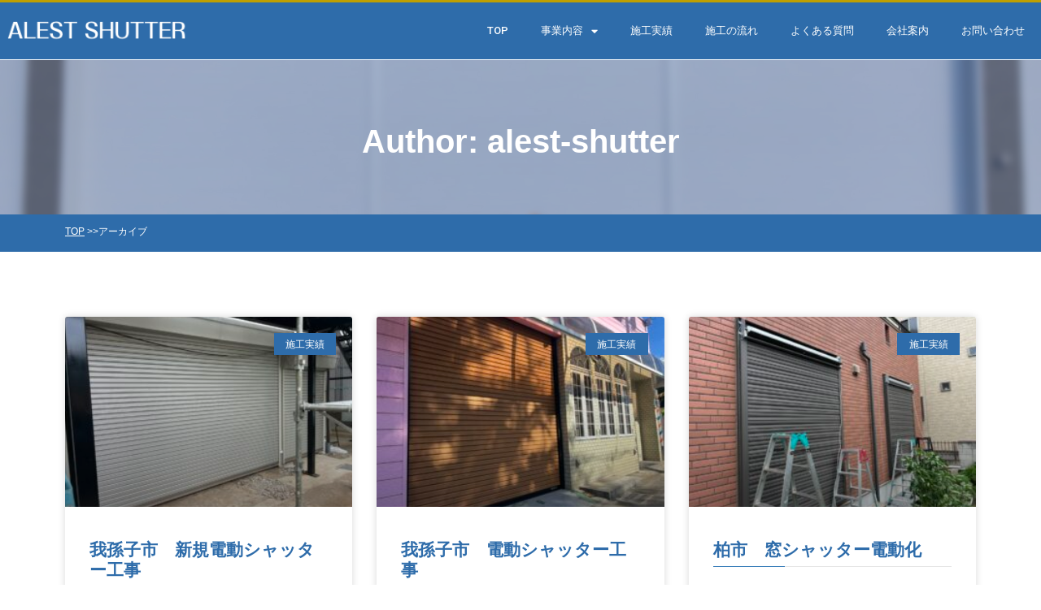

--- FILE ---
content_type: text/html; charset=UTF-8
request_url: https://alest-shutter.com/author/alest-shutter/
body_size: 16451
content:
<!DOCTYPE html>
<html lang="ja">
<head>
	<meta charset="UTF-8">
	<meta name="viewport" content="width=device-width, initial-scale=1.0, viewport-fit=cover" />		<meta name='robots' content='index, follow, max-image-preview:large, max-snippet:-1, max-video-preview:-1' />

	<!-- This site is optimized with the Yoast SEO plugin v20.2.1 - https://yoast.com/wordpress/plugins/seo/ -->
	<title>alest-shutter (ご家庭のシャッター工事専門店｜【アレストシャッター】茨城県稲敷市 の投稿者)</title>
	<link rel="canonical" href="https://alest-shutter.com/author/alest-shutter/" />
	<link rel="next" href="https://alest-shutter.com/author/alest-shutter/page/2/" />
	<meta property="og:locale" content="ja_JP" />
	<meta property="og:type" content="profile" />
	<meta property="og:title" content="alest-shutter (ご家庭のシャッター工事専門店｜【アレストシャッター】茨城県稲敷市 の投稿者)" />
	<meta property="og:url" content="https://alest-shutter.com/author/alest-shutter/" />
	<meta property="og:site_name" content="ご家庭のシャッター工事専門店｜【アレストシャッター】茨城県稲敷市" />
	<meta property="og:image" content="https://secure.gravatar.com/avatar/05c84d7bedee092701705b7e30a03252?s=500&d=mm&r=g" />
	<meta name="twitter:card" content="summary_large_image" />
	<script type="application/ld+json" class="yoast-schema-graph">{"@context":"https://schema.org","@graph":[{"@type":"ProfilePage","@id":"https://alest-shutter.com/author/alest-shutter/","url":"https://alest-shutter.com/author/alest-shutter/","name":"alest-shutter (ご家庭のシャッター工事専門店｜【アレストシャッター】茨城県稲敷市 の投稿者)","isPartOf":{"@id":"https://alest-shutter.com/#website"},"primaryImageOfPage":{"@id":"https://alest-shutter.com/author/alest-shutter/#primaryimage"},"image":{"@id":"https://alest-shutter.com/author/alest-shutter/#primaryimage"},"thumbnailUrl":"https://alest-shutter.com/wp-content/uploads/2025/09/img_7329.jpg","breadcrumb":{"@id":"https://alest-shutter.com/author/alest-shutter/#breadcrumb"},"inLanguage":"ja","potentialAction":[{"@type":"ReadAction","target":["https://alest-shutter.com/author/alest-shutter/"]}]},{"@type":"ImageObject","inLanguage":"ja","@id":"https://alest-shutter.com/author/alest-shutter/#primaryimage","url":"https://alest-shutter.com/wp-content/uploads/2025/09/img_7329.jpg","contentUrl":"https://alest-shutter.com/wp-content/uploads/2025/09/img_7329.jpg","width":900,"height":676},{"@type":"BreadcrumbList","@id":"https://alest-shutter.com/author/alest-shutter/#breadcrumb","itemListElement":[{"@type":"ListItem","position":1,"name":"ホーム","item":"https://alest-shutter.com/"},{"@type":"ListItem","position":2,"name":"アーカイブ: alest-shutter"}]},{"@type":"WebSite","@id":"https://alest-shutter.com/#website","url":"https://alest-shutter.com/","name":"ご家庭のシャッター工事専門店｜【アレストシャッター】茨城県稲敷市","description":"茨城県にあるアレストシャッターでは、ご家庭のシャッター工事を中心に関東一円のシャッターに関する工事を行なっております。シャッターの新設や、自動シャッターへの交換工事など幅広くリーズナブルにご対応させていただいておりますのでお気軽にご相談ください。","potentialAction":[{"@type":"SearchAction","target":{"@type":"EntryPoint","urlTemplate":"https://alest-shutter.com/?s={search_term_string}"},"query-input":"required name=search_term_string"}],"inLanguage":"ja"},{"@type":"Person","@id":"https://alest-shutter.com/#/schema/person/abc6a486dea83af6cef8fc5a675c71a3","name":"alest-shutter","image":{"@type":"ImageObject","inLanguage":"ja","@id":"https://alest-shutter.com/#/schema/person/image/","url":"https://secure.gravatar.com/avatar/05c84d7bedee092701705b7e30a03252?s=96&d=mm&r=g","contentUrl":"https://secure.gravatar.com/avatar/05c84d7bedee092701705b7e30a03252?s=96&d=mm&r=g","caption":"alest-shutter"},"mainEntityOfPage":{"@id":"https://alest-shutter.com/author/alest-shutter/"}}]}</script>
	<!-- / Yoast SEO plugin. -->


<link rel="alternate" type="application/rss+xml" title="ご家庭のシャッター工事専門店｜【アレストシャッター】茨城県稲敷市 &raquo; フィード" href="https://alest-shutter.com/feed/" />
<link rel="alternate" type="application/rss+xml" title="ご家庭のシャッター工事専門店｜【アレストシャッター】茨城県稲敷市 &raquo; コメントフィード" href="https://alest-shutter.com/comments/feed/" />
<link rel="alternate" type="application/rss+xml" title="ご家庭のシャッター工事専門店｜【アレストシャッター】茨城県稲敷市 &raquo; alest-shutter による投稿のフィード" href="https://alest-shutter.com/author/alest-shutter/feed/" />
<script type="text/javascript">
window._wpemojiSettings = {"baseUrl":"https:\/\/s.w.org\/images\/core\/emoji\/14.0.0\/72x72\/","ext":".png","svgUrl":"https:\/\/s.w.org\/images\/core\/emoji\/14.0.0\/svg\/","svgExt":".svg","source":{"concatemoji":"https:\/\/alest-shutter.com\/wp-includes\/js\/wp-emoji-release.min.js?ver=6.1.9"}};
/*! This file is auto-generated */
!function(e,a,t){var n,r,o,i=a.createElement("canvas"),p=i.getContext&&i.getContext("2d");function s(e,t){var a=String.fromCharCode,e=(p.clearRect(0,0,i.width,i.height),p.fillText(a.apply(this,e),0,0),i.toDataURL());return p.clearRect(0,0,i.width,i.height),p.fillText(a.apply(this,t),0,0),e===i.toDataURL()}function c(e){var t=a.createElement("script");t.src=e,t.defer=t.type="text/javascript",a.getElementsByTagName("head")[0].appendChild(t)}for(o=Array("flag","emoji"),t.supports={everything:!0,everythingExceptFlag:!0},r=0;r<o.length;r++)t.supports[o[r]]=function(e){if(p&&p.fillText)switch(p.textBaseline="top",p.font="600 32px Arial",e){case"flag":return s([127987,65039,8205,9895,65039],[127987,65039,8203,9895,65039])?!1:!s([55356,56826,55356,56819],[55356,56826,8203,55356,56819])&&!s([55356,57332,56128,56423,56128,56418,56128,56421,56128,56430,56128,56423,56128,56447],[55356,57332,8203,56128,56423,8203,56128,56418,8203,56128,56421,8203,56128,56430,8203,56128,56423,8203,56128,56447]);case"emoji":return!s([129777,127995,8205,129778,127999],[129777,127995,8203,129778,127999])}return!1}(o[r]),t.supports.everything=t.supports.everything&&t.supports[o[r]],"flag"!==o[r]&&(t.supports.everythingExceptFlag=t.supports.everythingExceptFlag&&t.supports[o[r]]);t.supports.everythingExceptFlag=t.supports.everythingExceptFlag&&!t.supports.flag,t.DOMReady=!1,t.readyCallback=function(){t.DOMReady=!0},t.supports.everything||(n=function(){t.readyCallback()},a.addEventListener?(a.addEventListener("DOMContentLoaded",n,!1),e.addEventListener("load",n,!1)):(e.attachEvent("onload",n),a.attachEvent("onreadystatechange",function(){"complete"===a.readyState&&t.readyCallback()})),(e=t.source||{}).concatemoji?c(e.concatemoji):e.wpemoji&&e.twemoji&&(c(e.twemoji),c(e.wpemoji)))}(window,document,window._wpemojiSettings);
</script>
<style type="text/css">
img.wp-smiley,
img.emoji {
	display: inline !important;
	border: none !important;
	box-shadow: none !important;
	height: 1em !important;
	width: 1em !important;
	margin: 0 0.07em !important;
	vertical-align: -0.1em !important;
	background: none !important;
	padding: 0 !important;
}
</style>
	<link rel='stylesheet' id='wp-block-library-css' href='https://alest-shutter.com/wp-includes/css/dist/block-library/style.min.css?ver=6.1.9' type='text/css' media='all' />
<link rel='stylesheet' id='classic-theme-styles-css' href='https://alest-shutter.com/wp-includes/css/classic-themes.min.css?ver=1' type='text/css' media='all' />
<style id='global-styles-inline-css' type='text/css'>
body{--wp--preset--color--black: #000000;--wp--preset--color--cyan-bluish-gray: #abb8c3;--wp--preset--color--white: #ffffff;--wp--preset--color--pale-pink: #f78da7;--wp--preset--color--vivid-red: #cf2e2e;--wp--preset--color--luminous-vivid-orange: #ff6900;--wp--preset--color--luminous-vivid-amber: #fcb900;--wp--preset--color--light-green-cyan: #7bdcb5;--wp--preset--color--vivid-green-cyan: #00d084;--wp--preset--color--pale-cyan-blue: #8ed1fc;--wp--preset--color--vivid-cyan-blue: #0693e3;--wp--preset--color--vivid-purple: #9b51e0;--wp--preset--gradient--vivid-cyan-blue-to-vivid-purple: linear-gradient(135deg,rgba(6,147,227,1) 0%,rgb(155,81,224) 100%);--wp--preset--gradient--light-green-cyan-to-vivid-green-cyan: linear-gradient(135deg,rgb(122,220,180) 0%,rgb(0,208,130) 100%);--wp--preset--gradient--luminous-vivid-amber-to-luminous-vivid-orange: linear-gradient(135deg,rgba(252,185,0,1) 0%,rgba(255,105,0,1) 100%);--wp--preset--gradient--luminous-vivid-orange-to-vivid-red: linear-gradient(135deg,rgba(255,105,0,1) 0%,rgb(207,46,46) 100%);--wp--preset--gradient--very-light-gray-to-cyan-bluish-gray: linear-gradient(135deg,rgb(238,238,238) 0%,rgb(169,184,195) 100%);--wp--preset--gradient--cool-to-warm-spectrum: linear-gradient(135deg,rgb(74,234,220) 0%,rgb(151,120,209) 20%,rgb(207,42,186) 40%,rgb(238,44,130) 60%,rgb(251,105,98) 80%,rgb(254,248,76) 100%);--wp--preset--gradient--blush-light-purple: linear-gradient(135deg,rgb(255,206,236) 0%,rgb(152,150,240) 100%);--wp--preset--gradient--blush-bordeaux: linear-gradient(135deg,rgb(254,205,165) 0%,rgb(254,45,45) 50%,rgb(107,0,62) 100%);--wp--preset--gradient--luminous-dusk: linear-gradient(135deg,rgb(255,203,112) 0%,rgb(199,81,192) 50%,rgb(65,88,208) 100%);--wp--preset--gradient--pale-ocean: linear-gradient(135deg,rgb(255,245,203) 0%,rgb(182,227,212) 50%,rgb(51,167,181) 100%);--wp--preset--gradient--electric-grass: linear-gradient(135deg,rgb(202,248,128) 0%,rgb(113,206,126) 100%);--wp--preset--gradient--midnight: linear-gradient(135deg,rgb(2,3,129) 0%,rgb(40,116,252) 100%);--wp--preset--duotone--dark-grayscale: url('#wp-duotone-dark-grayscale');--wp--preset--duotone--grayscale: url('#wp-duotone-grayscale');--wp--preset--duotone--purple-yellow: url('#wp-duotone-purple-yellow');--wp--preset--duotone--blue-red: url('#wp-duotone-blue-red');--wp--preset--duotone--midnight: url('#wp-duotone-midnight');--wp--preset--duotone--magenta-yellow: url('#wp-duotone-magenta-yellow');--wp--preset--duotone--purple-green: url('#wp-duotone-purple-green');--wp--preset--duotone--blue-orange: url('#wp-duotone-blue-orange');--wp--preset--font-size--small: 13px;--wp--preset--font-size--medium: 20px;--wp--preset--font-size--large: 36px;--wp--preset--font-size--x-large: 42px;--wp--preset--spacing--20: 0.44rem;--wp--preset--spacing--30: 0.67rem;--wp--preset--spacing--40: 1rem;--wp--preset--spacing--50: 1.5rem;--wp--preset--spacing--60: 2.25rem;--wp--preset--spacing--70: 3.38rem;--wp--preset--spacing--80: 5.06rem;}:where(.is-layout-flex){gap: 0.5em;}body .is-layout-flow > .alignleft{float: left;margin-inline-start: 0;margin-inline-end: 2em;}body .is-layout-flow > .alignright{float: right;margin-inline-start: 2em;margin-inline-end: 0;}body .is-layout-flow > .aligncenter{margin-left: auto !important;margin-right: auto !important;}body .is-layout-constrained > .alignleft{float: left;margin-inline-start: 0;margin-inline-end: 2em;}body .is-layout-constrained > .alignright{float: right;margin-inline-start: 2em;margin-inline-end: 0;}body .is-layout-constrained > .aligncenter{margin-left: auto !important;margin-right: auto !important;}body .is-layout-constrained > :where(:not(.alignleft):not(.alignright):not(.alignfull)){max-width: var(--wp--style--global--content-size);margin-left: auto !important;margin-right: auto !important;}body .is-layout-constrained > .alignwide{max-width: var(--wp--style--global--wide-size);}body .is-layout-flex{display: flex;}body .is-layout-flex{flex-wrap: wrap;align-items: center;}body .is-layout-flex > *{margin: 0;}:where(.wp-block-columns.is-layout-flex){gap: 2em;}.has-black-color{color: var(--wp--preset--color--black) !important;}.has-cyan-bluish-gray-color{color: var(--wp--preset--color--cyan-bluish-gray) !important;}.has-white-color{color: var(--wp--preset--color--white) !important;}.has-pale-pink-color{color: var(--wp--preset--color--pale-pink) !important;}.has-vivid-red-color{color: var(--wp--preset--color--vivid-red) !important;}.has-luminous-vivid-orange-color{color: var(--wp--preset--color--luminous-vivid-orange) !important;}.has-luminous-vivid-amber-color{color: var(--wp--preset--color--luminous-vivid-amber) !important;}.has-light-green-cyan-color{color: var(--wp--preset--color--light-green-cyan) !important;}.has-vivid-green-cyan-color{color: var(--wp--preset--color--vivid-green-cyan) !important;}.has-pale-cyan-blue-color{color: var(--wp--preset--color--pale-cyan-blue) !important;}.has-vivid-cyan-blue-color{color: var(--wp--preset--color--vivid-cyan-blue) !important;}.has-vivid-purple-color{color: var(--wp--preset--color--vivid-purple) !important;}.has-black-background-color{background-color: var(--wp--preset--color--black) !important;}.has-cyan-bluish-gray-background-color{background-color: var(--wp--preset--color--cyan-bluish-gray) !important;}.has-white-background-color{background-color: var(--wp--preset--color--white) !important;}.has-pale-pink-background-color{background-color: var(--wp--preset--color--pale-pink) !important;}.has-vivid-red-background-color{background-color: var(--wp--preset--color--vivid-red) !important;}.has-luminous-vivid-orange-background-color{background-color: var(--wp--preset--color--luminous-vivid-orange) !important;}.has-luminous-vivid-amber-background-color{background-color: var(--wp--preset--color--luminous-vivid-amber) !important;}.has-light-green-cyan-background-color{background-color: var(--wp--preset--color--light-green-cyan) !important;}.has-vivid-green-cyan-background-color{background-color: var(--wp--preset--color--vivid-green-cyan) !important;}.has-pale-cyan-blue-background-color{background-color: var(--wp--preset--color--pale-cyan-blue) !important;}.has-vivid-cyan-blue-background-color{background-color: var(--wp--preset--color--vivid-cyan-blue) !important;}.has-vivid-purple-background-color{background-color: var(--wp--preset--color--vivid-purple) !important;}.has-black-border-color{border-color: var(--wp--preset--color--black) !important;}.has-cyan-bluish-gray-border-color{border-color: var(--wp--preset--color--cyan-bluish-gray) !important;}.has-white-border-color{border-color: var(--wp--preset--color--white) !important;}.has-pale-pink-border-color{border-color: var(--wp--preset--color--pale-pink) !important;}.has-vivid-red-border-color{border-color: var(--wp--preset--color--vivid-red) !important;}.has-luminous-vivid-orange-border-color{border-color: var(--wp--preset--color--luminous-vivid-orange) !important;}.has-luminous-vivid-amber-border-color{border-color: var(--wp--preset--color--luminous-vivid-amber) !important;}.has-light-green-cyan-border-color{border-color: var(--wp--preset--color--light-green-cyan) !important;}.has-vivid-green-cyan-border-color{border-color: var(--wp--preset--color--vivid-green-cyan) !important;}.has-pale-cyan-blue-border-color{border-color: var(--wp--preset--color--pale-cyan-blue) !important;}.has-vivid-cyan-blue-border-color{border-color: var(--wp--preset--color--vivid-cyan-blue) !important;}.has-vivid-purple-border-color{border-color: var(--wp--preset--color--vivid-purple) !important;}.has-vivid-cyan-blue-to-vivid-purple-gradient-background{background: var(--wp--preset--gradient--vivid-cyan-blue-to-vivid-purple) !important;}.has-light-green-cyan-to-vivid-green-cyan-gradient-background{background: var(--wp--preset--gradient--light-green-cyan-to-vivid-green-cyan) !important;}.has-luminous-vivid-amber-to-luminous-vivid-orange-gradient-background{background: var(--wp--preset--gradient--luminous-vivid-amber-to-luminous-vivid-orange) !important;}.has-luminous-vivid-orange-to-vivid-red-gradient-background{background: var(--wp--preset--gradient--luminous-vivid-orange-to-vivid-red) !important;}.has-very-light-gray-to-cyan-bluish-gray-gradient-background{background: var(--wp--preset--gradient--very-light-gray-to-cyan-bluish-gray) !important;}.has-cool-to-warm-spectrum-gradient-background{background: var(--wp--preset--gradient--cool-to-warm-spectrum) !important;}.has-blush-light-purple-gradient-background{background: var(--wp--preset--gradient--blush-light-purple) !important;}.has-blush-bordeaux-gradient-background{background: var(--wp--preset--gradient--blush-bordeaux) !important;}.has-luminous-dusk-gradient-background{background: var(--wp--preset--gradient--luminous-dusk) !important;}.has-pale-ocean-gradient-background{background: var(--wp--preset--gradient--pale-ocean) !important;}.has-electric-grass-gradient-background{background: var(--wp--preset--gradient--electric-grass) !important;}.has-midnight-gradient-background{background: var(--wp--preset--gradient--midnight) !important;}.has-small-font-size{font-size: var(--wp--preset--font-size--small) !important;}.has-medium-font-size{font-size: var(--wp--preset--font-size--medium) !important;}.has-large-font-size{font-size: var(--wp--preset--font-size--large) !important;}.has-x-large-font-size{font-size: var(--wp--preset--font-size--x-large) !important;}
.wp-block-navigation a:where(:not(.wp-element-button)){color: inherit;}
:where(.wp-block-columns.is-layout-flex){gap: 2em;}
.wp-block-pullquote{font-size: 1.5em;line-height: 1.6;}
</style>
<link rel='stylesheet' id='contact-form-7-css' href='https://alest-shutter.com/wp-content/plugins/contact-form-7/includes/css/styles.css?ver=5.7.4' type='text/css' media='all' />
<link rel='stylesheet' id='bootstrap-4-style-css' href='https://alest-shutter.com/wp-content/themes/lightning/_g2/library/bootstrap-4/css/bootstrap.min.css?ver=4.5.0' type='text/css' media='all' />
<link rel='stylesheet' id='lightning-common-style-css' href='https://alest-shutter.com/wp-content/themes/lightning/_g2/assets/css/common.css?ver=15.5.1' type='text/css' media='all' />
<style id='lightning-common-style-inline-css' type='text/css'>
/* vk-mobile-nav */:root {--vk-mobile-nav-menu-btn-bg-src: url("https://alest-shutter.com/wp-content/themes/lightning/_g2/inc/vk-mobile-nav/package//images/vk-menu-btn-black.svg");--vk-mobile-nav-menu-btn-close-bg-src: url("https://alest-shutter.com/wp-content/themes/lightning/_g2/inc/vk-mobile-nav/package//images/vk-menu-close-black.svg");--vk-menu-acc-icon-open-black-bg-src: url("https://alest-shutter.com/wp-content/themes/lightning/_g2/inc/vk-mobile-nav/package//images/vk-menu-acc-icon-open-black.svg");--vk-menu-acc-icon-open-white-bg-src: url("https://alest-shutter.com/wp-content/themes/lightning/_g2/inc/vk-mobile-nav/package//images/vk-menu-acc-icon-open-white.svg");--vk-menu-acc-icon-close-black-bg-src: url("https://alest-shutter.com/wp-content/themes/lightning/_g2/inc/vk-mobile-nav/package//images/vk-menu-close-black.svg");--vk-menu-acc-icon-close-white-bg-src: url("https://alest-shutter.com/wp-content/themes/lightning/_g2/inc/vk-mobile-nav/package//images/vk-menu-close-white.svg");}
</style>
<link rel='stylesheet' id='lightning-design-style-css' href='https://alest-shutter.com/wp-content/themes/lightning/_g2/design-skin/origin2/css/style.css?ver=15.5.1' type='text/css' media='all' />
<style id='lightning-design-style-inline-css' type='text/css'>
:root {--color-key:#337ab7;--wp--preset--color--vk-color-primary:#337ab7;--color-key-dark:#2e6da4;}
a { color:#337ab7; }
.tagcloud a:before { font-family: "Font Awesome 5 Free";content: "\f02b";font-weight: bold; }
.media .media-body .media-heading a:hover { color:; }@media (min-width: 768px){.gMenu > li:before,.gMenu > li.menu-item-has-children::after { border-bottom-color: }.gMenu li li { background-color: }.gMenu li li a:hover { background-color:; }} /* @media (min-width: 768px) */.page-header { background-color:; }h2,.mainSection-title { border-top-color:; }h3:after,.subSection-title:after { border-bottom-color:; }ul.page-numbers li span.page-numbers.current,.page-link dl .post-page-numbers.current { background-color:; }.pager li > a { border-color:;color:;}.pager li > a:hover { background-color:;color:#fff;}.siteFooter { border-top-color:; }dt { border-left-color:; }:root {--g_nav_main_acc_icon_open_url:url(https://alest-shutter.com/wp-content/themes/lightning/_g2/inc/vk-mobile-nav/package/images/vk-menu-acc-icon-open-black.svg);--g_nav_main_acc_icon_close_url: url(https://alest-shutter.com/wp-content/themes/lightning/_g2/inc/vk-mobile-nav/package/images/vk-menu-close-black.svg);--g_nav_sub_acc_icon_open_url: url(https://alest-shutter.com/wp-content/themes/lightning/_g2/inc/vk-mobile-nav/package/images/vk-menu-acc-icon-open-white.svg);--g_nav_sub_acc_icon_close_url: url(https://alest-shutter.com/wp-content/themes/lightning/_g2/inc/vk-mobile-nav/package/images/vk-menu-close-white.svg);}
</style>
<link rel='stylesheet' id='lightning-theme-style-css' href='https://alest-shutter.com/wp-content/themes/lightning/style.css?ver=15.5.1' type='text/css' media='all' />
<link rel='stylesheet' id='vk-font-awesome-css' href='https://alest-shutter.com/wp-content/themes/lightning/vendor/vektor-inc/font-awesome-versions/src/versions/6/css/all.min.css?ver=6.1.0' type='text/css' media='all' />
<link rel='stylesheet' id='elementor-icons-css' href='https://alest-shutter.com/wp-content/plugins/elementor/assets/lib/eicons/css/elementor-icons.min.css?ver=5.18.0' type='text/css' media='all' />
<link rel='stylesheet' id='elementor-frontend-legacy-css' href='https://alest-shutter.com/wp-content/plugins/elementor/assets/css/frontend-legacy.min.css?ver=3.11.2' type='text/css' media='all' />
<link rel='stylesheet' id='elementor-frontend-css' href='https://alest-shutter.com/wp-content/plugins/elementor/assets/css/frontend.min.css?ver=3.11.2' type='text/css' media='all' />
<link rel='stylesheet' id='swiper-css' href='https://alest-shutter.com/wp-content/plugins/elementor/assets/lib/swiper/css/swiper.min.css?ver=5.3.6' type='text/css' media='all' />
<link rel='stylesheet' id='elementor-post-716-css' href='https://alest-shutter.com/wp-content/uploads/elementor/css/post-716.css?ver=1677811190' type='text/css' media='all' />
<link rel='stylesheet' id='elementor-pro-css' href='https://alest-shutter.com/wp-content/plugins/elementor-pro/assets/css/frontend.min.css?ver=3.11.3' type='text/css' media='all' />
<link rel='stylesheet' id='font-awesome-5-all-css' href='https://alest-shutter.com/wp-content/plugins/elementor/assets/lib/font-awesome/css/all.min.css?ver=3.11.2' type='text/css' media='all' />
<link rel='stylesheet' id='font-awesome-4-shim-css' href='https://alest-shutter.com/wp-content/plugins/elementor/assets/lib/font-awesome/css/v4-shims.min.css?ver=3.11.2' type='text/css' media='all' />
<link rel='stylesheet' id='elementor-global-css' href='https://alest-shutter.com/wp-content/uploads/elementor/css/global.css?ver=1677811190' type='text/css' media='all' />
<link rel='stylesheet' id='elementor-post-284-css' href='https://alest-shutter.com/wp-content/uploads/elementor/css/post-284.css?ver=1677811191' type='text/css' media='all' />
<link rel='stylesheet' id='elementor-post-241-css' href='https://alest-shutter.com/wp-content/uploads/elementor/css/post-241.css?ver=1677811191' type='text/css' media='all' />
<link rel='stylesheet' id='elementor-post-468-css' href='https://alest-shutter.com/wp-content/uploads/elementor/css/post-468.css?ver=1677811198' type='text/css' media='all' />
<link rel='stylesheet' id='google-fonts-1-css' href='https://fonts.googleapis.com/css?family=Roboto%3A100%2C100italic%2C200%2C200italic%2C300%2C300italic%2C400%2C400italic%2C500%2C500italic%2C600%2C600italic%2C700%2C700italic%2C800%2C800italic%2C900%2C900italic%7CRoboto+Slab%3A100%2C100italic%2C200%2C200italic%2C300%2C300italic%2C400%2C400italic%2C500%2C500italic%2C600%2C600italic%2C700%2C700italic%2C800%2C800italic%2C900%2C900italic&#038;display=auto&#038;ver=6.1.9' type='text/css' media='all' />
<link rel='stylesheet' id='elementor-icons-shared-0-css' href='https://alest-shutter.com/wp-content/plugins/elementor/assets/lib/font-awesome/css/fontawesome.min.css?ver=5.15.3' type='text/css' media='all' />
<link rel='stylesheet' id='elementor-icons-fa-solid-css' href='https://alest-shutter.com/wp-content/plugins/elementor/assets/lib/font-awesome/css/solid.min.css?ver=5.15.3' type='text/css' media='all' />
<link rel="preconnect" href="https://fonts.gstatic.com/" crossorigin><script type='text/javascript' src='https://alest-shutter.com/wp-includes/js/jquery/jquery.min.js?ver=3.6.1' id='jquery-core-js'></script>
<script type='text/javascript' src='https://alest-shutter.com/wp-includes/js/jquery/jquery-migrate.min.js?ver=3.3.2' id='jquery-migrate-js'></script>
<script type='text/javascript' src='https://alest-shutter.com/wp-content/plugins/elementor/assets/lib/font-awesome/js/v4-shims.min.js?ver=3.11.2' id='font-awesome-4-shim-js'></script>
<link rel="https://api.w.org/" href="https://alest-shutter.com/wp-json/" /><link rel="alternate" type="application/json" href="https://alest-shutter.com/wp-json/wp/v2/users/2" /><link rel="EditURI" type="application/rsd+xml" title="RSD" href="https://alest-shutter.com/xmlrpc.php?rsd" />
<link rel="wlwmanifest" type="application/wlwmanifest+xml" href="https://alest-shutter.com/wp-includes/wlwmanifest.xml" />
<meta name="generator" content="WordPress 6.1.9" />
<style id="lightning-color-custom-for-plugins" type="text/css">/* ltg theme common */.color_key_bg,.color_key_bg_hover:hover{background-color: #337ab7;}.color_key_txt,.color_key_txt_hover:hover{color: #337ab7;}.color_key_border,.color_key_border_hover:hover{border-color: #337ab7;}.color_key_dark_bg,.color_key_dark_bg_hover:hover{background-color: #2e6da4;}.color_key_dark_txt,.color_key_dark_txt_hover:hover{color: #2e6da4;}.color_key_dark_border,.color_key_dark_border_hover:hover{border-color: #2e6da4;}</style><meta name="generator" content="Elementor 3.11.2; settings: css_print_method-external, google_font-enabled, font_display-auto">
<link rel="icon" href="https://alest-shutter.com/wp-content/uploads/2019/10/cropped-logo-32x32.png" sizes="32x32" />
<link rel="icon" href="https://alest-shutter.com/wp-content/uploads/2019/10/cropped-logo-192x192.png" sizes="192x192" />
<link rel="apple-touch-icon" href="https://alest-shutter.com/wp-content/uploads/2019/10/cropped-logo-180x180.png" />
<meta name="msapplication-TileImage" content="https://alest-shutter.com/wp-content/uploads/2019/10/cropped-logo-270x270.png" />
		<style type="text/css" id="wp-custom-css">
			

/** Start Envato Elements CSS: Interior Design (120-3-c4da1c047f68bbfb48ee16a0142e7181) **/

/* Elements for WordPress Kit 117 Custom Styling - class names are applied to the Advanced settings of the element they effect */

.envato-kit-117-center-position .elementor-icon-box-wrapper {
	justify-content: center;
}

.envato-kit-117-special-padding #form-field-message {
	padding: 15px 20px 30px 27px;
}
.envato-kit-117-padding-left .elementor-field-textual.elementor-size-lg {
	padding: 7px 27px;
}
/* Image hovers */
.elementor-element.envato-kit-117-img-hover:hover .elementor-widget.elementor-widget-heading .elementor-heading-title, #elementor .elementor-element.envato-kit-117-img-hover:hover .elementor-widget.elementor-widget-heading .elementor-heading-title {
	    color: rgba(255, 255, 255, 1);
}

.elementor-element.envato-kit-117-img-hover .elementor-heading-title {
	transition: color .6s ease;
}
/* Buttons */
.envato-kit-117-margin-top .elementor-button {
	margin-top: 19px;
}
.envato-kit-117-button-full .elementor-button {
	width: 100%;
}
/*slider*/
.envato-kit-117-slider .slick-dots{
padding-bottom: 40px !important;
}
.envato-kit-117-slider .slick-dots button::before{
	content:"\f0c8" !important;
}
.envato-kit-117-carousel .swiper-pagination-bullet{
	border-radius: 0px;
}
.envato-kit-117-carousel .swiper-slide-active
{
padding-bottom: 40px;
	margin-top: -40px;
transition: all ease-in-out .5s;
}

/** End Envato Elements CSS: Interior Design (120-3-c4da1c047f68bbfb48ee16a0142e7181) **/



/** Start Envato Elements CSS: Blocks (141-3-1d55f1e76be9fb1a8d9de88accbe962f) **/

.envato-kit-138-bracket .elementor-widget-container > *:before{
	content:"[";
	color:#ffab00;
	display:inline-block;
	margin-right:4px;
	line-height:1em;
	position:relative;
	top:-1px;
}

.envato-kit-138-bracket .elementor-widget-container > *:after{
	content:"]";
	color:#ffab00;
	display:inline-block;
	margin-left:4px;
	line-height:1em;
	position:relative;
	top:-1px;
}

/** End Envato Elements CSS: Blocks (141-3-1d55f1e76be9fb1a8d9de88accbe962f) **/

		</style>
		</head>
<body data-rsssl=1 class="archive author author-alest-shutter author-2 sidebar-fix sidebar-fix-priority-top bootstrap4 device-pc fa_v6_css elementor-default elementor-template-full-width elementor-kit-716 elementor-page-468">
<svg xmlns="http://www.w3.org/2000/svg" viewBox="0 0 0 0" width="0" height="0" focusable="false" role="none" style="visibility: hidden; position: absolute; left: -9999px; overflow: hidden;" ><defs><filter id="wp-duotone-dark-grayscale"><feColorMatrix color-interpolation-filters="sRGB" type="matrix" values=" .299 .587 .114 0 0 .299 .587 .114 0 0 .299 .587 .114 0 0 .299 .587 .114 0 0 " /><feComponentTransfer color-interpolation-filters="sRGB" ><feFuncR type="table" tableValues="0 0.49803921568627" /><feFuncG type="table" tableValues="0 0.49803921568627" /><feFuncB type="table" tableValues="0 0.49803921568627" /><feFuncA type="table" tableValues="1 1" /></feComponentTransfer><feComposite in2="SourceGraphic" operator="in" /></filter></defs></svg><svg xmlns="http://www.w3.org/2000/svg" viewBox="0 0 0 0" width="0" height="0" focusable="false" role="none" style="visibility: hidden; position: absolute; left: -9999px; overflow: hidden;" ><defs><filter id="wp-duotone-grayscale"><feColorMatrix color-interpolation-filters="sRGB" type="matrix" values=" .299 .587 .114 0 0 .299 .587 .114 0 0 .299 .587 .114 0 0 .299 .587 .114 0 0 " /><feComponentTransfer color-interpolation-filters="sRGB" ><feFuncR type="table" tableValues="0 1" /><feFuncG type="table" tableValues="0 1" /><feFuncB type="table" tableValues="0 1" /><feFuncA type="table" tableValues="1 1" /></feComponentTransfer><feComposite in2="SourceGraphic" operator="in" /></filter></defs></svg><svg xmlns="http://www.w3.org/2000/svg" viewBox="0 0 0 0" width="0" height="0" focusable="false" role="none" style="visibility: hidden; position: absolute; left: -9999px; overflow: hidden;" ><defs><filter id="wp-duotone-purple-yellow"><feColorMatrix color-interpolation-filters="sRGB" type="matrix" values=" .299 .587 .114 0 0 .299 .587 .114 0 0 .299 .587 .114 0 0 .299 .587 .114 0 0 " /><feComponentTransfer color-interpolation-filters="sRGB" ><feFuncR type="table" tableValues="0.54901960784314 0.98823529411765" /><feFuncG type="table" tableValues="0 1" /><feFuncB type="table" tableValues="0.71764705882353 0.25490196078431" /><feFuncA type="table" tableValues="1 1" /></feComponentTransfer><feComposite in2="SourceGraphic" operator="in" /></filter></defs></svg><svg xmlns="http://www.w3.org/2000/svg" viewBox="0 0 0 0" width="0" height="0" focusable="false" role="none" style="visibility: hidden; position: absolute; left: -9999px; overflow: hidden;" ><defs><filter id="wp-duotone-blue-red"><feColorMatrix color-interpolation-filters="sRGB" type="matrix" values=" .299 .587 .114 0 0 .299 .587 .114 0 0 .299 .587 .114 0 0 .299 .587 .114 0 0 " /><feComponentTransfer color-interpolation-filters="sRGB" ><feFuncR type="table" tableValues="0 1" /><feFuncG type="table" tableValues="0 0.27843137254902" /><feFuncB type="table" tableValues="0.5921568627451 0.27843137254902" /><feFuncA type="table" tableValues="1 1" /></feComponentTransfer><feComposite in2="SourceGraphic" operator="in" /></filter></defs></svg><svg xmlns="http://www.w3.org/2000/svg" viewBox="0 0 0 0" width="0" height="0" focusable="false" role="none" style="visibility: hidden; position: absolute; left: -9999px; overflow: hidden;" ><defs><filter id="wp-duotone-midnight"><feColorMatrix color-interpolation-filters="sRGB" type="matrix" values=" .299 .587 .114 0 0 .299 .587 .114 0 0 .299 .587 .114 0 0 .299 .587 .114 0 0 " /><feComponentTransfer color-interpolation-filters="sRGB" ><feFuncR type="table" tableValues="0 0" /><feFuncG type="table" tableValues="0 0.64705882352941" /><feFuncB type="table" tableValues="0 1" /><feFuncA type="table" tableValues="1 1" /></feComponentTransfer><feComposite in2="SourceGraphic" operator="in" /></filter></defs></svg><svg xmlns="http://www.w3.org/2000/svg" viewBox="0 0 0 0" width="0" height="0" focusable="false" role="none" style="visibility: hidden; position: absolute; left: -9999px; overflow: hidden;" ><defs><filter id="wp-duotone-magenta-yellow"><feColorMatrix color-interpolation-filters="sRGB" type="matrix" values=" .299 .587 .114 0 0 .299 .587 .114 0 0 .299 .587 .114 0 0 .299 .587 .114 0 0 " /><feComponentTransfer color-interpolation-filters="sRGB" ><feFuncR type="table" tableValues="0.78039215686275 1" /><feFuncG type="table" tableValues="0 0.94901960784314" /><feFuncB type="table" tableValues="0.35294117647059 0.47058823529412" /><feFuncA type="table" tableValues="1 1" /></feComponentTransfer><feComposite in2="SourceGraphic" operator="in" /></filter></defs></svg><svg xmlns="http://www.w3.org/2000/svg" viewBox="0 0 0 0" width="0" height="0" focusable="false" role="none" style="visibility: hidden; position: absolute; left: -9999px; overflow: hidden;" ><defs><filter id="wp-duotone-purple-green"><feColorMatrix color-interpolation-filters="sRGB" type="matrix" values=" .299 .587 .114 0 0 .299 .587 .114 0 0 .299 .587 .114 0 0 .299 .587 .114 0 0 " /><feComponentTransfer color-interpolation-filters="sRGB" ><feFuncR type="table" tableValues="0.65098039215686 0.40392156862745" /><feFuncG type="table" tableValues="0 1" /><feFuncB type="table" tableValues="0.44705882352941 0.4" /><feFuncA type="table" tableValues="1 1" /></feComponentTransfer><feComposite in2="SourceGraphic" operator="in" /></filter></defs></svg><svg xmlns="http://www.w3.org/2000/svg" viewBox="0 0 0 0" width="0" height="0" focusable="false" role="none" style="visibility: hidden; position: absolute; left: -9999px; overflow: hidden;" ><defs><filter id="wp-duotone-blue-orange"><feColorMatrix color-interpolation-filters="sRGB" type="matrix" values=" .299 .587 .114 0 0 .299 .587 .114 0 0 .299 .587 .114 0 0 .299 .587 .114 0 0 " /><feComponentTransfer color-interpolation-filters="sRGB" ><feFuncR type="table" tableValues="0.098039215686275 1" /><feFuncG type="table" tableValues="0 0.66274509803922" /><feFuncB type="table" tableValues="0.84705882352941 0.41960784313725" /><feFuncA type="table" tableValues="1 1" /></feComponentTransfer><feComposite in2="SourceGraphic" operator="in" /></filter></defs></svg>		<div data-elementor-type="header" data-elementor-id="284" class="elementor elementor-284 elementor-location-header">
					<div class="elementor-section-wrap">
								<nav class="elementor-section elementor-top-section elementor-element elementor-element-fde870 elementor-section-content-middle elementor-section-full_width elementor-section-height-default elementor-section-height-default" data-id="fde870" data-element_type="section" data-settings="{&quot;background_background&quot;:&quot;classic&quot;,&quot;sticky&quot;:&quot;top&quot;,&quot;sticky_on&quot;:[&quot;desktop&quot;,&quot;tablet&quot;,&quot;mobile&quot;],&quot;sticky_offset&quot;:0,&quot;sticky_effects_offset&quot;:0}">
						<div class="elementor-container elementor-column-gap-no">
							<div class="elementor-row">
					<div class="elementor-column elementor-col-50 elementor-top-column elementor-element elementor-element-4db5434" data-id="4db5434" data-element_type="column">
			<div class="elementor-column-wrap elementor-element-populated">
							<div class="elementor-widget-wrap">
						<div class="elementor-element elementor-element-350fec0 elementor-widget elementor-widget-image" data-id="350fec0" data-element_type="widget" data-widget_type="image.default">
				<div class="elementor-widget-container">
								<div class="elementor-image">
													<a href="https://alest-shutter.com/">
							<img width="237" height="26" src="https://alest-shutter.com/wp-content/uploads/2019/10/111111111.png" class="attachment-medium size-medium wp-image-292" alt="" loading="lazy" />								</a>
														</div>
						</div>
				</div>
						</div>
					</div>
		</div>
				<div class="elementor-column elementor-col-50 elementor-top-column elementor-element elementor-element-2c3f1a57" data-id="2c3f1a57" data-element_type="column">
			<div class="elementor-column-wrap elementor-element-populated">
							<div class="elementor-widget-wrap">
						<div class="elementor-element elementor-element-10ed27b elementor-nav-menu__align-right elementor-nav-menu--stretch elementor-nav-menu--dropdown-tablet elementor-nav-menu__text-align-aside elementor-nav-menu--toggle elementor-nav-menu--burger elementor-widget elementor-widget-nav-menu" data-id="10ed27b" data-element_type="widget" data-settings="{&quot;full_width&quot;:&quot;stretch&quot;,&quot;layout&quot;:&quot;horizontal&quot;,&quot;submenu_icon&quot;:{&quot;value&quot;:&quot;&lt;i class=\&quot;fas fa-caret-down\&quot;&gt;&lt;\/i&gt;&quot;,&quot;library&quot;:&quot;fa-solid&quot;},&quot;toggle&quot;:&quot;burger&quot;}" data-widget_type="nav-menu.default">
				<div class="elementor-widget-container">
						<nav class="elementor-nav-menu--main elementor-nav-menu__container elementor-nav-menu--layout-horizontal e--pointer-background e--animation-fade">
				<ul id="menu-1-10ed27b" class="elementor-nav-menu"><li class="menu-item menu-item-type-post_type menu-item-object-page menu-item-home menu-item-493"><a href="https://alest-shutter.com/" class="elementor-item">TOP</a></li>
<li class="menu-item menu-item-type-post_type menu-item-object-page menu-item-has-children menu-item-500"><a href="https://alest-shutter.com/business/" class="elementor-item">事業内容</a>
<ul class="sub-menu elementor-nav-menu--dropdown">
	<li class="menu-item menu-item-type-post_type menu-item-object-page menu-item-499"><a href="https://alest-shutter.com/homeshutter/" class="elementor-sub-item">住宅用シャッター</a></li>
	<li class="menu-item menu-item-type-post_type menu-item-object-page menu-item-498"><a href="https://alest-shutter.com/shopshutter/" class="elementor-sub-item">店舗用シャッター</a></li>
	<li class="menu-item menu-item-type-post_type menu-item-object-page menu-item-497"><a href="https://alest-shutter.com/factoryshutter/" class="elementor-sub-item">工場用シャッター</a></li>
</ul>
</li>
<li class="menu-item menu-item-type-taxonomy menu-item-object-category menu-item-548"><a href="https://alest-shutter.com/category/result/" class="elementor-item">施工実績</a></li>
<li class="menu-item menu-item-type-post_type menu-item-object-page menu-item-496"><a href="https://alest-shutter.com/flow/" class="elementor-item">施工の流れ</a></li>
<li class="menu-item menu-item-type-post_type menu-item-object-page menu-item-494"><a href="https://alest-shutter.com/qa/" class="elementor-item">よくある質問</a></li>
<li class="menu-item menu-item-type-post_type menu-item-object-page menu-item-552"><a href="https://alest-shutter.com/about/" class="elementor-item">会社案内</a></li>
<li class="menu-item menu-item-type-post_type menu-item-object-page menu-item-501"><a href="https://alest-shutter.com/contact/" class="elementor-item">お問い合わせ</a></li>
</ul>			</nav>
					<div class="elementor-menu-toggle" role="button" tabindex="0" aria-label="Menu Toggle" aria-expanded="false">
			<i aria-hidden="true" role="presentation" class="elementor-menu-toggle__icon--open eicon-menu-bar"></i><i aria-hidden="true" role="presentation" class="elementor-menu-toggle__icon--close eicon-close"></i>			<span class="elementor-screen-only">メニュー</span>
		</div>
					<nav class="elementor-nav-menu--dropdown elementor-nav-menu__container" aria-hidden="true">
				<ul id="menu-2-10ed27b" class="elementor-nav-menu"><li class="menu-item menu-item-type-post_type menu-item-object-page menu-item-home menu-item-493"><a href="https://alest-shutter.com/" class="elementor-item" tabindex="-1">TOP</a></li>
<li class="menu-item menu-item-type-post_type menu-item-object-page menu-item-has-children menu-item-500"><a href="https://alest-shutter.com/business/" class="elementor-item" tabindex="-1">事業内容</a>
<ul class="sub-menu elementor-nav-menu--dropdown">
	<li class="menu-item menu-item-type-post_type menu-item-object-page menu-item-499"><a href="https://alest-shutter.com/homeshutter/" class="elementor-sub-item" tabindex="-1">住宅用シャッター</a></li>
	<li class="menu-item menu-item-type-post_type menu-item-object-page menu-item-498"><a href="https://alest-shutter.com/shopshutter/" class="elementor-sub-item" tabindex="-1">店舗用シャッター</a></li>
	<li class="menu-item menu-item-type-post_type menu-item-object-page menu-item-497"><a href="https://alest-shutter.com/factoryshutter/" class="elementor-sub-item" tabindex="-1">工場用シャッター</a></li>
</ul>
</li>
<li class="menu-item menu-item-type-taxonomy menu-item-object-category menu-item-548"><a href="https://alest-shutter.com/category/result/" class="elementor-item" tabindex="-1">施工実績</a></li>
<li class="menu-item menu-item-type-post_type menu-item-object-page menu-item-496"><a href="https://alest-shutter.com/flow/" class="elementor-item" tabindex="-1">施工の流れ</a></li>
<li class="menu-item menu-item-type-post_type menu-item-object-page menu-item-494"><a href="https://alest-shutter.com/qa/" class="elementor-item" tabindex="-1">よくある質問</a></li>
<li class="menu-item menu-item-type-post_type menu-item-object-page menu-item-552"><a href="https://alest-shutter.com/about/" class="elementor-item" tabindex="-1">会社案内</a></li>
<li class="menu-item menu-item-type-post_type menu-item-object-page menu-item-501"><a href="https://alest-shutter.com/contact/" class="elementor-item" tabindex="-1">お問い合わせ</a></li>
</ul>			</nav>
				</div>
				</div>
						</div>
					</div>
		</div>
								</div>
					</div>
		</nav>
				<section class="elementor-section elementor-top-section elementor-element elementor-element-b43b1c2 elementor-section-boxed elementor-section-height-default elementor-section-height-default" data-id="b43b1c2" data-element_type="section">
						<div class="elementor-container elementor-column-gap-default">
							<div class="elementor-row">
					<div class="elementor-column elementor-col-100 elementor-top-column elementor-element elementor-element-67e81ae" data-id="67e81ae" data-element_type="column">
			<div class="elementor-column-wrap">
							<div class="elementor-widget-wrap">
								</div>
					</div>
		</div>
								</div>
					</div>
		</section>
							</div>
				</div>
				<div data-elementor-type="archive" data-elementor-id="468" class="elementor elementor-468 elementor-location-archive">
					<div class="elementor-section-wrap">
								<section class="elementor-section elementor-top-section elementor-element elementor-element-99239b1 elementor-section-boxed elementor-section-height-default elementor-section-height-default" data-id="99239b1" data-element_type="section" data-settings="{&quot;background_background&quot;:&quot;classic&quot;}">
							<div class="elementor-background-overlay"></div>
							<div class="elementor-container elementor-column-gap-default">
							<div class="elementor-row">
					<div class="elementor-column elementor-col-100 elementor-top-column elementor-element elementor-element-f9cb1fa" data-id="f9cb1fa" data-element_type="column">
			<div class="elementor-column-wrap elementor-element-populated">
							<div class="elementor-widget-wrap">
						<div class="elementor-element elementor-element-74f6222 elementor-widget elementor-widget-spacer" data-id="74f6222" data-element_type="widget" data-widget_type="spacer.default">
				<div class="elementor-widget-container">
					<div class="elementor-spacer">
			<div class="elementor-spacer-inner"></div>
		</div>
				</div>
				</div>
				<div class="elementor-element elementor-element-c8c3843 elementor-widget elementor-widget-theme-archive-title elementor-page-title elementor-widget-heading" data-id="c8c3843" data-element_type="widget" data-widget_type="theme-archive-title.default">
				<div class="elementor-widget-container">
			<h1 class="elementor-heading-title elementor-size-default">Author: <span class="vcard">alest-shutter</span></h1>		</div>
				</div>
				<div class="elementor-element elementor-element-2b38f74 elementor-widget elementor-widget-spacer" data-id="2b38f74" data-element_type="widget" data-widget_type="spacer.default">
				<div class="elementor-widget-container">
					<div class="elementor-spacer">
			<div class="elementor-spacer-inner"></div>
		</div>
				</div>
				</div>
						</div>
					</div>
		</div>
								</div>
					</div>
		</section>
				<section class="elementor-section elementor-top-section elementor-element elementor-element-715dafd elementor-section-boxed elementor-section-height-default elementor-section-height-default" data-id="715dafd" data-element_type="section" data-settings="{&quot;background_background&quot;:&quot;classic&quot;}">
						<div class="elementor-container elementor-column-gap-default">
							<div class="elementor-row">
					<div class="elementor-column elementor-col-100 elementor-top-column elementor-element elementor-element-961cedd" data-id="961cedd" data-element_type="column">
			<div class="elementor-column-wrap elementor-element-populated">
							<div class="elementor-widget-wrap">
						<div class="elementor-element elementor-element-630d850 elementor-widget elementor-widget-text-editor" data-id="630d850" data-element_type="widget" data-widget_type="text-editor.default">
				<div class="elementor-widget-container">
								<div class="elementor-text-editor elementor-clearfix">
				<p><span style="color: #ffffff;"><a style="color: #ffffff; text-decoration: underline;" href="https://alest-shutter.com/">TOP</a> &gt;&gt;アーカイブ</span></p>					</div>
						</div>
				</div>
						</div>
					</div>
		</div>
								</div>
					</div>
		</section>
				<section class="elementor-section elementor-top-section elementor-element elementor-element-b360dec elementor-section-boxed elementor-section-height-default elementor-section-height-default" data-id="b360dec" data-element_type="section">
						<div class="elementor-container elementor-column-gap-default">
							<div class="elementor-row">
					<div class="elementor-column elementor-col-100 elementor-top-column elementor-element elementor-element-f8f7fff" data-id="f8f7fff" data-element_type="column">
			<div class="elementor-column-wrap elementor-element-populated">
							<div class="elementor-widget-wrap">
						<div class="elementor-element elementor-element-fa8e196 elementor-widget elementor-widget-spacer" data-id="fa8e196" data-element_type="widget" data-widget_type="spacer.default">
				<div class="elementor-widget-container">
					<div class="elementor-spacer">
			<div class="elementor-spacer-inner"></div>
		</div>
				</div>
				</div>
						</div>
					</div>
		</div>
								</div>
					</div>
		</section>
				<section class="elementor-section elementor-top-section elementor-element elementor-element-c5cda59 elementor-section-boxed elementor-section-height-default elementor-section-height-default" data-id="c5cda59" data-element_type="section">
						<div class="elementor-container elementor-column-gap-default">
							<div class="elementor-row">
					<div class="elementor-column elementor-col-100 elementor-top-column elementor-element elementor-element-b379e7f" data-id="b379e7f" data-element_type="column">
			<div class="elementor-column-wrap elementor-element-populated">
							<div class="elementor-widget-wrap">
						<div class="elementor-element elementor-element-856e8be elementor-grid-3 elementor-grid-tablet-2 elementor-grid-mobile-1 elementor-posts--thumbnail-top elementor-card-shadow-yes elementor-posts__hover-gradient elementor-widget elementor-widget-archive-posts" data-id="856e8be" data-element_type="widget" data-settings="{&quot;archive_cards_columns&quot;:&quot;3&quot;,&quot;archive_cards_columns_tablet&quot;:&quot;2&quot;,&quot;archive_cards_columns_mobile&quot;:&quot;1&quot;,&quot;archive_cards_row_gap&quot;:{&quot;unit&quot;:&quot;px&quot;,&quot;size&quot;:35,&quot;sizes&quot;:[]},&quot;archive_cards_row_gap_tablet&quot;:{&quot;unit&quot;:&quot;px&quot;,&quot;size&quot;:&quot;&quot;,&quot;sizes&quot;:[]},&quot;archive_cards_row_gap_mobile&quot;:{&quot;unit&quot;:&quot;px&quot;,&quot;size&quot;:&quot;&quot;,&quot;sizes&quot;:[]},&quot;pagination_type&quot;:&quot;numbers&quot;}" data-widget_type="archive-posts.archive_cards">
				<div class="elementor-widget-container">
					<div class="elementor-posts-container elementor-posts elementor-posts--skin-cards elementor-grid">
				<article class="elementor-post elementor-grid-item post-1983 post type-post status-publish format-standard has-post-thumbnail hentry category-result">
			<div class="elementor-post__card">
				<a class="elementor-post__thumbnail__link" href="https://alest-shutter.com/2025/09/26/%e6%88%91%e5%ad%ab%e5%ad%90%e5%b8%82%e3%80%80%e6%96%b0%e8%a6%8f%e9%9b%bb%e5%8b%95%e3%82%b7%e3%83%a3%e3%83%83%e3%82%bf%e3%83%bc%e5%b7%a5%e4%ba%8b/" ><div class="elementor-post__thumbnail"><img width="300" height="225" src="https://alest-shutter.com/wp-content/uploads/2025/09/img_7329-300x225.jpg" class="attachment-medium size-medium wp-image-1982" alt="" decoding="async" loading="lazy" srcset="https://alest-shutter.com/wp-content/uploads/2025/09/img_7329-300x225.jpg 300w, https://alest-shutter.com/wp-content/uploads/2025/09/img_7329-768x577.jpg 768w, https://alest-shutter.com/wp-content/uploads/2025/09/img_7329.jpg 900w" sizes="(max-width: 300px) 100vw, 300px" /></div></a>
				<div class="elementor-post__badge">施工実績</div>
				<div class="elementor-post__text">
				<h3 class="elementor-post__title">
			<a href="https://alest-shutter.com/2025/09/26/%e6%88%91%e5%ad%ab%e5%ad%90%e5%b8%82%e3%80%80%e6%96%b0%e8%a6%8f%e9%9b%bb%e5%8b%95%e3%82%b7%e3%83%a3%e3%83%83%e3%82%bf%e3%83%bc%e5%b7%a5%e4%ba%8b/" >
				我孫子市　新規電動シャッター工事			</a>
		</h3>
				<div class="elementor-post__excerpt">
					</div>
		
		<a class="elementor-post__read-more" href="https://alest-shutter.com/2025/09/26/%e6%88%91%e5%ad%ab%e5%ad%90%e5%b8%82%e3%80%80%e6%96%b0%e8%a6%8f%e9%9b%bb%e5%8b%95%e3%82%b7%e3%83%a3%e3%83%83%e3%82%bf%e3%83%bc%e5%b7%a5%e4%ba%8b/" aria-label="Read more about 我孫子市　新規電動シャッター工事" >
			Read More »		</a>

				</div>
				<div class="elementor-post__meta-data">
					<span class="elementor-post-date">
			2025年9月26日		</span>
				</div>
					</div>
		</article>
				<article class="elementor-post elementor-grid-item post-1980 post type-post status-publish format-standard has-post-thumbnail hentry category-result">
			<div class="elementor-post__card">
				<a class="elementor-post__thumbnail__link" href="https://alest-shutter.com/2025/09/26/%e6%88%91%e5%ad%ab%e5%ad%90%e5%b8%82%e3%80%80%e9%9b%bb%e5%8b%95%e3%82%b7%e3%83%a3%e3%83%83%e3%82%bf%e3%83%bc%e5%b7%a5%e4%ba%8b/" ><div class="elementor-post__thumbnail"><img width="300" height="225" src="https://alest-shutter.com/wp-content/uploads/2025/09/img_7341-300x225.jpg" class="attachment-medium size-medium wp-image-1979" alt="" decoding="async" loading="lazy" srcset="https://alest-shutter.com/wp-content/uploads/2025/09/img_7341-300x225.jpg 300w, https://alest-shutter.com/wp-content/uploads/2025/09/img_7341-768x577.jpg 768w, https://alest-shutter.com/wp-content/uploads/2025/09/img_7341.jpg 900w" sizes="(max-width: 300px) 100vw, 300px" /></div></a>
				<div class="elementor-post__badge">施工実績</div>
				<div class="elementor-post__text">
				<h3 class="elementor-post__title">
			<a href="https://alest-shutter.com/2025/09/26/%e6%88%91%e5%ad%ab%e5%ad%90%e5%b8%82%e3%80%80%e9%9b%bb%e5%8b%95%e3%82%b7%e3%83%a3%e3%83%83%e3%82%bf%e3%83%bc%e5%b7%a5%e4%ba%8b/" >
				我孫子市　電動シャッター工事			</a>
		</h3>
				<div class="elementor-post__excerpt">
					</div>
		
		<a class="elementor-post__read-more" href="https://alest-shutter.com/2025/09/26/%e6%88%91%e5%ad%ab%e5%ad%90%e5%b8%82%e3%80%80%e9%9b%bb%e5%8b%95%e3%82%b7%e3%83%a3%e3%83%83%e3%82%bf%e3%83%bc%e5%b7%a5%e4%ba%8b/" aria-label="Read more about 我孫子市　電動シャッター工事" >
			Read More »		</a>

				</div>
				<div class="elementor-post__meta-data">
					<span class="elementor-post-date">
			2025年9月26日		</span>
				</div>
					</div>
		</article>
				<article class="elementor-post elementor-grid-item post-1976 post type-post status-publish format-standard has-post-thumbnail hentry category-result">
			<div class="elementor-post__card">
				<a class="elementor-post__thumbnail__link" href="https://alest-shutter.com/2025/09/12/%e6%9f%8f%e5%b8%82%e3%80%80%e7%aa%93%e3%82%b7%e3%83%a3%e3%83%83%e3%82%bf%e3%83%bc%e9%9b%bb%e5%8b%95%e5%8c%96/" ><div class="elementor-post__thumbnail"><img width="300" height="225" src="https://alest-shutter.com/wp-content/uploads/2025/09/img_7284-300x225.jpg" class="attachment-medium size-medium wp-image-1975" alt="" decoding="async" loading="lazy" srcset="https://alest-shutter.com/wp-content/uploads/2025/09/img_7284-300x225.jpg 300w, https://alest-shutter.com/wp-content/uploads/2025/09/img_7284-768x577.jpg 768w, https://alest-shutter.com/wp-content/uploads/2025/09/img_7284.jpg 900w" sizes="(max-width: 300px) 100vw, 300px" /></div></a>
				<div class="elementor-post__badge">施工実績</div>
				<div class="elementor-post__text">
				<h3 class="elementor-post__title">
			<a href="https://alest-shutter.com/2025/09/12/%e6%9f%8f%e5%b8%82%e3%80%80%e7%aa%93%e3%82%b7%e3%83%a3%e3%83%83%e3%82%bf%e3%83%bc%e9%9b%bb%e5%8b%95%e5%8c%96/" >
				柏市　窓シャッター電動化			</a>
		</h3>
				<div class="elementor-post__excerpt">
					</div>
		
		<a class="elementor-post__read-more" href="https://alest-shutter.com/2025/09/12/%e6%9f%8f%e5%b8%82%e3%80%80%e7%aa%93%e3%82%b7%e3%83%a3%e3%83%83%e3%82%bf%e3%83%bc%e9%9b%bb%e5%8b%95%e5%8c%96/" aria-label="Read more about 柏市　窓シャッター電動化" >
			Read More »		</a>

				</div>
				<div class="elementor-post__meta-data">
					<span class="elementor-post-date">
			2025年9月12日		</span>
				</div>
					</div>
		</article>
				<article class="elementor-post elementor-grid-item post-1973 post type-post status-publish format-standard has-post-thumbnail hentry category-result">
			<div class="elementor-post__card">
				<a class="elementor-post__thumbnail__link" href="https://alest-shutter.com/2025/06/27/%e3%81%8b%e3%81%99%e3%81%bf%e3%81%8c%e3%81%86%e3%82%89%e5%b8%82%e3%80%80%e6%96%b0%e8%a6%8f%e6%89%8b%e5%8b%95%e3%82%b7%e3%83%a3%e3%83%83%e3%82%bf%e3%83%bc/" ><div class="elementor-post__thumbnail"><img width="300" height="225" src="https://alest-shutter.com/wp-content/uploads/2025/06/img_6900-300x225.jpg" class="attachment-medium size-medium wp-image-1972" alt="" decoding="async" loading="lazy" srcset="https://alest-shutter.com/wp-content/uploads/2025/06/img_6900-300x225.jpg 300w, https://alest-shutter.com/wp-content/uploads/2025/06/img_6900-768x577.jpg 768w, https://alest-shutter.com/wp-content/uploads/2025/06/img_6900.jpg 900w" sizes="(max-width: 300px) 100vw, 300px" /></div></a>
				<div class="elementor-post__badge">施工実績</div>
				<div class="elementor-post__text">
				<h3 class="elementor-post__title">
			<a href="https://alest-shutter.com/2025/06/27/%e3%81%8b%e3%81%99%e3%81%bf%e3%81%8c%e3%81%86%e3%82%89%e5%b8%82%e3%80%80%e6%96%b0%e8%a6%8f%e6%89%8b%e5%8b%95%e3%82%b7%e3%83%a3%e3%83%83%e3%82%bf%e3%83%bc/" >
				かすみがうら市　新規手動シャッター			</a>
		</h3>
				<div class="elementor-post__excerpt">
					</div>
		
		<a class="elementor-post__read-more" href="https://alest-shutter.com/2025/06/27/%e3%81%8b%e3%81%99%e3%81%bf%e3%81%8c%e3%81%86%e3%82%89%e5%b8%82%e3%80%80%e6%96%b0%e8%a6%8f%e6%89%8b%e5%8b%95%e3%82%b7%e3%83%a3%e3%83%83%e3%82%bf%e3%83%bc/" aria-label="Read more about かすみがうら市　新規手動シャッター" >
			Read More »		</a>

				</div>
				<div class="elementor-post__meta-data">
					<span class="elementor-post-date">
			2025年6月27日		</span>
				</div>
					</div>
		</article>
				<article class="elementor-post elementor-grid-item post-1969 post type-post status-publish format-standard has-post-thumbnail hentry category-result">
			<div class="elementor-post__card">
				<a class="elementor-post__thumbnail__link" href="https://alest-shutter.com/2025/05/28/%e5%b0%8f%e7%be%8e%e7%8e%89%e5%b8%82%e3%80%80%e3%82%af%e3%82%a4%e3%83%83%e3%82%af%e3%82%bb%e3%82%a4%e3%83%90%e3%83%bc%e3%82%b7%e3%83%bc%e3%83%88%e4%ba%a4%e6%8f%9b/" ><div class="elementor-post__thumbnail"><img width="300" height="225" src="https://alest-shutter.com/wp-content/uploads/2025/05/img_6683-300x225.jpg" class="attachment-medium size-medium wp-image-1966" alt="" decoding="async" loading="lazy" srcset="https://alest-shutter.com/wp-content/uploads/2025/05/img_6683-300x225.jpg 300w, https://alest-shutter.com/wp-content/uploads/2025/05/img_6683-768x577.jpg 768w, https://alest-shutter.com/wp-content/uploads/2025/05/img_6683.jpg 900w" sizes="(max-width: 300px) 100vw, 300px" /></div></a>
				<div class="elementor-post__badge">施工実績</div>
				<div class="elementor-post__text">
				<h3 class="elementor-post__title">
			<a href="https://alest-shutter.com/2025/05/28/%e5%b0%8f%e7%be%8e%e7%8e%89%e5%b8%82%e3%80%80%e3%82%af%e3%82%a4%e3%83%83%e3%82%af%e3%82%bb%e3%82%a4%e3%83%90%e3%83%bc%e3%82%b7%e3%83%bc%e3%83%88%e4%ba%a4%e6%8f%9b/" >
				小美玉市　クイックセイバーシート交換			</a>
		</h3>
				<div class="elementor-post__excerpt">
					</div>
		
		<a class="elementor-post__read-more" href="https://alest-shutter.com/2025/05/28/%e5%b0%8f%e7%be%8e%e7%8e%89%e5%b8%82%e3%80%80%e3%82%af%e3%82%a4%e3%83%83%e3%82%af%e3%82%bb%e3%82%a4%e3%83%90%e3%83%bc%e3%82%b7%e3%83%bc%e3%83%88%e4%ba%a4%e6%8f%9b/" aria-label="Read more about 小美玉市　クイックセイバーシート交換" >
			Read More »		</a>

				</div>
				<div class="elementor-post__meta-data">
					<span class="elementor-post-date">
			2025年5月28日		</span>
				</div>
					</div>
		</article>
				<article class="elementor-post elementor-grid-item post-1964 post type-post status-publish format-standard has-post-thumbnail hentry category-result">
			<div class="elementor-post__card">
				<a class="elementor-post__thumbnail__link" href="https://alest-shutter.com/2025/05/28/%e7%9f%b3%e5%b2%a1%e5%b8%82%e3%80%80%e6%89%8b%e5%8b%95%e3%82%b7%e3%83%a3%e3%83%83%e3%82%bf%e3%83%bc%e4%ba%a4%e6%8f%9b%e5%b7%a5%e4%ba%8b/" ><div class="elementor-post__thumbnail"><img width="300" height="225" src="https://alest-shutter.com/wp-content/uploads/2025/05/img_6685-300x225.jpg" class="attachment-medium size-medium wp-image-1963" alt="" decoding="async" loading="lazy" srcset="https://alest-shutter.com/wp-content/uploads/2025/05/img_6685-300x225.jpg 300w, https://alest-shutter.com/wp-content/uploads/2025/05/img_6685-768x577.jpg 768w, https://alest-shutter.com/wp-content/uploads/2025/05/img_6685.jpg 900w" sizes="(max-width: 300px) 100vw, 300px" /></div></a>
				<div class="elementor-post__badge">施工実績</div>
				<div class="elementor-post__text">
				<h3 class="elementor-post__title">
			<a href="https://alest-shutter.com/2025/05/28/%e7%9f%b3%e5%b2%a1%e5%b8%82%e3%80%80%e6%89%8b%e5%8b%95%e3%82%b7%e3%83%a3%e3%83%83%e3%82%bf%e3%83%bc%e4%ba%a4%e6%8f%9b%e5%b7%a5%e4%ba%8b/" >
				石岡市　手動シャッター交換工事			</a>
		</h3>
				<div class="elementor-post__excerpt">
					</div>
		
		<a class="elementor-post__read-more" href="https://alest-shutter.com/2025/05/28/%e7%9f%b3%e5%b2%a1%e5%b8%82%e3%80%80%e6%89%8b%e5%8b%95%e3%82%b7%e3%83%a3%e3%83%83%e3%82%bf%e3%83%bc%e4%ba%a4%e6%8f%9b%e5%b7%a5%e4%ba%8b/" aria-label="Read more about 石岡市　手動シャッター交換工事" >
			Read More »		</a>

				</div>
				<div class="elementor-post__meta-data">
					<span class="elementor-post-date">
			2025年5月28日		</span>
				</div>
					</div>
		</article>
				<article class="elementor-post elementor-grid-item post-1960 post type-post status-publish format-standard has-post-thumbnail hentry category-result">
			<div class="elementor-post__card">
				<a class="elementor-post__thumbnail__link" href="https://alest-shutter.com/2025/04/03/%e5%b8%b8%e9%99%b8%e5%a4%a7%e5%ae%ae%e5%b8%82%e3%80%80%e6%89%8b%e5%8b%95%e3%82%b7%e3%83%a3%e3%83%83%e3%82%bf%e3%83%bc%e4%ba%a4%e6%8f%9b-2/" ><div class="elementor-post__thumbnail"><img width="300" height="225" src="https://alest-shutter.com/wp-content/uploads/2025/04/img_6395-300x225.jpg" class="attachment-medium size-medium wp-image-1958" alt="" decoding="async" loading="lazy" srcset="https://alest-shutter.com/wp-content/uploads/2025/04/img_6395-300x225.jpg 300w, https://alest-shutter.com/wp-content/uploads/2025/04/img_6395-768x577.jpg 768w, https://alest-shutter.com/wp-content/uploads/2025/04/img_6395.jpg 900w" sizes="(max-width: 300px) 100vw, 300px" /></div></a>
				<div class="elementor-post__badge">施工実績</div>
				<div class="elementor-post__text">
				<h3 class="elementor-post__title">
			<a href="https://alest-shutter.com/2025/04/03/%e5%b8%b8%e9%99%b8%e5%a4%a7%e5%ae%ae%e5%b8%82%e3%80%80%e6%89%8b%e5%8b%95%e3%82%b7%e3%83%a3%e3%83%83%e3%82%bf%e3%83%bc%e4%ba%a4%e6%8f%9b-2/" >
				常陸大宮市　手動シャッター交換			</a>
		</h3>
				<div class="elementor-post__excerpt">
					</div>
		
		<a class="elementor-post__read-more" href="https://alest-shutter.com/2025/04/03/%e5%b8%b8%e9%99%b8%e5%a4%a7%e5%ae%ae%e5%b8%82%e3%80%80%e6%89%8b%e5%8b%95%e3%82%b7%e3%83%a3%e3%83%83%e3%82%bf%e3%83%bc%e4%ba%a4%e6%8f%9b-2/" aria-label="Read more about 常陸大宮市　手動シャッター交換" >
			Read More »		</a>

				</div>
				<div class="elementor-post__meta-data">
					<span class="elementor-post-date">
			2025年4月3日		</span>
				</div>
					</div>
		</article>
				<article class="elementor-post elementor-grid-item post-1955 post type-post status-publish format-standard has-post-thumbnail hentry category-result">
			<div class="elementor-post__card">
				<a class="elementor-post__thumbnail__link" href="https://alest-shutter.com/2025/03/08/%e7%89%9b%e4%b9%85%e5%b8%82%e3%80%80%e3%82%ac%e3%83%ac%e3%83%bc%e3%82%b8%e5%b7%a5%e4%ba%8b%e3%80%80%e9%9b%bb%e5%8b%95%e3%82%b7%e3%83%a3%e3%83%83%e3%82%bf%e3%83%bc%e3%80%80%e8%a7%a3%e4%bd%93%e5%b7%a5/" ><div class="elementor-post__thumbnail"><img width="300" height="225" src="https://alest-shutter.com/wp-content/uploads/2025/03/img_6339-300x225.jpg" class="attachment-medium size-medium wp-image-1952" alt="" decoding="async" loading="lazy" srcset="https://alest-shutter.com/wp-content/uploads/2025/03/img_6339-300x225.jpg 300w, https://alest-shutter.com/wp-content/uploads/2025/03/img_6339-768x577.jpg 768w, https://alest-shutter.com/wp-content/uploads/2025/03/img_6339.jpg 900w" sizes="(max-width: 300px) 100vw, 300px" /></div></a>
				<div class="elementor-post__badge">施工実績</div>
				<div class="elementor-post__text">
				<h3 class="elementor-post__title">
			<a href="https://alest-shutter.com/2025/03/08/%e7%89%9b%e4%b9%85%e5%b8%82%e3%80%80%e3%82%ac%e3%83%ac%e3%83%bc%e3%82%b8%e5%b7%a5%e4%ba%8b%e3%80%80%e9%9b%bb%e5%8b%95%e3%82%b7%e3%83%a3%e3%83%83%e3%82%bf%e3%83%bc%e3%80%80%e8%a7%a3%e4%bd%93%e5%b7%a5/" >
				牛久市　ガレージ工事　電動シャッター　解体工事			</a>
		</h3>
				<div class="elementor-post__excerpt">
					</div>
		
		<a class="elementor-post__read-more" href="https://alest-shutter.com/2025/03/08/%e7%89%9b%e4%b9%85%e5%b8%82%e3%80%80%e3%82%ac%e3%83%ac%e3%83%bc%e3%82%b8%e5%b7%a5%e4%ba%8b%e3%80%80%e9%9b%bb%e5%8b%95%e3%82%b7%e3%83%a3%e3%83%83%e3%82%bf%e3%83%bc%e3%80%80%e8%a7%a3%e4%bd%93%e5%b7%a5/" aria-label="Read more about 牛久市　ガレージ工事　電動シャッター　解体工事" >
			Read More »		</a>

				</div>
				<div class="elementor-post__meta-data">
					<span class="elementor-post-date">
			2025年3月8日		</span>
				</div>
					</div>
		</article>
				<article class="elementor-post elementor-grid-item post-1949 post type-post status-publish format-standard has-post-thumbnail hentry category-result">
			<div class="elementor-post__card">
				<a class="elementor-post__thumbnail__link" href="https://alest-shutter.com/2025/02/18/%e5%a2%a8%e7%94%b0%e5%8c%ba%e3%80%80%e6%96%b0%e8%a6%8f%e9%9b%bb%e5%8b%95%e3%82%b7%e3%83%a3%e3%83%83%e3%82%bf%e3%83%bc/" ><div class="elementor-post__thumbnail"><img width="300" height="225" src="https://alest-shutter.com/wp-content/uploads/2025/02/img_6240-300x225.jpg" class="attachment-medium size-medium wp-image-1947" alt="" decoding="async" loading="lazy" srcset="https://alest-shutter.com/wp-content/uploads/2025/02/img_6240-300x225.jpg 300w, https://alest-shutter.com/wp-content/uploads/2025/02/img_6240-768x577.jpg 768w, https://alest-shutter.com/wp-content/uploads/2025/02/img_6240.jpg 900w" sizes="(max-width: 300px) 100vw, 300px" /></div></a>
				<div class="elementor-post__badge">施工実績</div>
				<div class="elementor-post__text">
				<h3 class="elementor-post__title">
			<a href="https://alest-shutter.com/2025/02/18/%e5%a2%a8%e7%94%b0%e5%8c%ba%e3%80%80%e6%96%b0%e8%a6%8f%e9%9b%bb%e5%8b%95%e3%82%b7%e3%83%a3%e3%83%83%e3%82%bf%e3%83%bc/" >
				墨田区　新規電動シャッター			</a>
		</h3>
				<div class="elementor-post__excerpt">
					</div>
		
		<a class="elementor-post__read-more" href="https://alest-shutter.com/2025/02/18/%e5%a2%a8%e7%94%b0%e5%8c%ba%e3%80%80%e6%96%b0%e8%a6%8f%e9%9b%bb%e5%8b%95%e3%82%b7%e3%83%a3%e3%83%83%e3%82%bf%e3%83%bc/" aria-label="Read more about 墨田区　新規電動シャッター" >
			Read More »		</a>

				</div>
				<div class="elementor-post__meta-data">
					<span class="elementor-post-date">
			2025年2月18日		</span>
				</div>
					</div>
		</article>
				<article class="elementor-post elementor-grid-item post-1945 post type-post status-publish format-standard has-post-thumbnail hentry category-result">
			<div class="elementor-post__card">
				<a class="elementor-post__thumbnail__link" href="https://alest-shutter.com/2025/02/10/%e9%be%8d%e3%83%b6%e5%b4%8e%e5%b8%82%e3%80%80%e7%aa%93%e3%82%b7%e3%83%a3%e3%83%83%e3%82%bf%e3%83%bc%e9%9b%bb%e5%8b%95%e5%8c%96/" ><div class="elementor-post__thumbnail"><img width="300" height="225" src="https://alest-shutter.com/wp-content/uploads/2025/02/img_6219-300x225.jpg" class="attachment-medium size-medium wp-image-1944" alt="" decoding="async" loading="lazy" srcset="https://alest-shutter.com/wp-content/uploads/2025/02/img_6219-300x225.jpg 300w, https://alest-shutter.com/wp-content/uploads/2025/02/img_6219-768x577.jpg 768w, https://alest-shutter.com/wp-content/uploads/2025/02/img_6219.jpg 900w" sizes="(max-width: 300px) 100vw, 300px" /></div></a>
				<div class="elementor-post__badge">施工実績</div>
				<div class="elementor-post__text">
				<h3 class="elementor-post__title">
			<a href="https://alest-shutter.com/2025/02/10/%e9%be%8d%e3%83%b6%e5%b4%8e%e5%b8%82%e3%80%80%e7%aa%93%e3%82%b7%e3%83%a3%e3%83%83%e3%82%bf%e3%83%bc%e9%9b%bb%e5%8b%95%e5%8c%96/" >
				龍ヶ崎市　窓シャッター電動化			</a>
		</h3>
				<div class="elementor-post__excerpt">
					</div>
		
		<a class="elementor-post__read-more" href="https://alest-shutter.com/2025/02/10/%e9%be%8d%e3%83%b6%e5%b4%8e%e5%b8%82%e3%80%80%e7%aa%93%e3%82%b7%e3%83%a3%e3%83%83%e3%82%bf%e3%83%bc%e9%9b%bb%e5%8b%95%e5%8c%96/" aria-label="Read more about 龍ヶ崎市　窓シャッター電動化" >
			Read More »		</a>

				</div>
				<div class="elementor-post__meta-data">
					<span class="elementor-post-date">
			2025年2月10日		</span>
				</div>
					</div>
		</article>
				</div>
		
				<div class="e-load-more-anchor" data-page="1" data-max-page="18" data-next-page="https://alest-shutter.com/author/alest-shutter/page/2/"></div>
				<nav class="elementor-pagination" aria-label="Pagination">
			<span aria-current="page" class="page-numbers current"><span class="elementor-screen-only">ページ</span>1</span>
<a class="page-numbers" href="https://alest-shutter.com/author/alest-shutter/page/2/"><span class="elementor-screen-only">ページ</span>2</a>
<a class="page-numbers" href="https://alest-shutter.com/author/alest-shutter/page/3/"><span class="elementor-screen-only">ページ</span>3</a>
<a class="page-numbers" href="https://alest-shutter.com/author/alest-shutter/page/4/"><span class="elementor-screen-only">ページ</span>4</a>
<a class="page-numbers" href="https://alest-shutter.com/author/alest-shutter/page/5/"><span class="elementor-screen-only">ページ</span>5</a>		</nav>
				</div>
				</div>
						</div>
					</div>
		</div>
								</div>
					</div>
		</section>
				<section class="elementor-section elementor-top-section elementor-element elementor-element-632466f elementor-section-boxed elementor-section-height-default elementor-section-height-default" data-id="632466f" data-element_type="section">
						<div class="elementor-container elementor-column-gap-default">
							<div class="elementor-row">
					<div class="elementor-column elementor-col-100 elementor-top-column elementor-element elementor-element-6d270ea" data-id="6d270ea" data-element_type="column">
			<div class="elementor-column-wrap elementor-element-populated">
							<div class="elementor-widget-wrap">
						<div class="elementor-element elementor-element-99d07b2 elementor-widget elementor-widget-spacer" data-id="99d07b2" data-element_type="widget" data-widget_type="spacer.default">
				<div class="elementor-widget-container">
					<div class="elementor-spacer">
			<div class="elementor-spacer-inner"></div>
		</div>
				</div>
				</div>
						</div>
					</div>
		</div>
								</div>
					</div>
		</section>
				<section class="elementor-section elementor-top-section elementor-element elementor-element-c5f4056 elementor-section-boxed elementor-section-height-default elementor-section-height-default" data-id="c5f4056" data-element_type="section" data-settings="{&quot;background_background&quot;:&quot;classic&quot;,&quot;background_motion_fx_motion_fx_scrolling&quot;:&quot;yes&quot;,&quot;background_motion_fx_translateY_effect&quot;:&quot;yes&quot;,&quot;background_motion_fx_translateY_speed&quot;:{&quot;unit&quot;:&quot;px&quot;,&quot;size&quot;:6.0999999999999996447286321199499070644378662109375,&quot;sizes&quot;:[]},&quot;background_motion_fx_translateY_affectedRange&quot;:{&quot;unit&quot;:&quot;%&quot;,&quot;size&quot;:&quot;&quot;,&quot;sizes&quot;:{&quot;start&quot;:0,&quot;end&quot;:100}},&quot;background_motion_fx_devices&quot;:[&quot;desktop&quot;,&quot;tablet&quot;,&quot;mobile&quot;]}">
						<div class="elementor-container elementor-column-gap-default">
							<div class="elementor-row">
					<div class="elementor-column elementor-col-100 elementor-top-column elementor-element elementor-element-99ad1ec" data-id="99ad1ec" data-element_type="column">
			<div class="elementor-column-wrap elementor-element-populated">
							<div class="elementor-widget-wrap">
						<div class="elementor-element elementor-element-9a8a4d8 elementor-widget elementor-widget-spacer" data-id="9a8a4d8" data-element_type="widget" data-widget_type="spacer.default">
				<div class="elementor-widget-container">
					<div class="elementor-spacer">
			<div class="elementor-spacer-inner"></div>
		</div>
				</div>
				</div>
				<div class="elementor-element elementor-element-3cb6967 elementor-widget elementor-widget-text-editor" data-id="3cb6967" data-element_type="widget" data-widget_type="text-editor.default">
				<div class="elementor-widget-container">
								<div class="elementor-text-editor elementor-clearfix">
				<p>その他のシャッターのことも全メーカー対応のアレストシャッターに<br />お気軽にご相談ください。</p>					</div>
						</div>
				</div>
				<div class="elementor-element elementor-element-9f6a1e7 elementor-align-center elementor-widget elementor-widget-button" data-id="9f6a1e7" data-element_type="widget" data-widget_type="button.default">
				<div class="elementor-widget-container">
					<div class="elementor-button-wrapper">
			<a href="#" class="elementor-button-link elementor-button elementor-size-md elementor-animation-hang" role="button">
						<span class="elementor-button-content-wrapper">
							<span class="elementor-button-icon elementor-align-icon-left">
				<i aria-hidden="true" class="fas fa-mail-bulk"></i>			</span>
						<span class="elementor-button-text">お問い合わせ</span>
		</span>
					</a>
		</div>
				</div>
				</div>
				<div class="elementor-element elementor-element-2f87f91 elementor-widget elementor-widget-spacer" data-id="2f87f91" data-element_type="widget" data-widget_type="spacer.default">
				<div class="elementor-widget-container">
					<div class="elementor-spacer">
			<div class="elementor-spacer-inner"></div>
		</div>
				</div>
				</div>
						</div>
					</div>
		</div>
								</div>
					</div>
		</section>
							</div>
				</div>
				<div data-elementor-type="footer" data-elementor-id="241" class="elementor elementor-241 elementor-location-footer">
					<div class="elementor-section-wrap">
								<section class="elementor-section elementor-top-section elementor-element elementor-element-a69d199 elementor-section-stretched elementor-section-full_width elementor-section-height-default elementor-section-height-default" data-id="a69d199" data-element_type="section" data-settings="{&quot;stretch_section&quot;:&quot;section-stretched&quot;}">
						<div class="elementor-container elementor-column-gap-default">
							<div class="elementor-row">
					<div class="elementor-column elementor-col-100 elementor-top-column elementor-element elementor-element-3f7dc8c" data-id="3f7dc8c" data-element_type="column">
			<div class="elementor-column-wrap elementor-element-populated">
							<div class="elementor-widget-wrap">
						<div class="elementor-element elementor-element-9311761 elementor-widget-divider--view-line elementor-widget elementor-widget-divider" data-id="9311761" data-element_type="widget" data-widget_type="divider.default">
				<div class="elementor-widget-container">
					<div class="elementor-divider">
			<span class="elementor-divider-separator">
						</span>
		</div>
				</div>
				</div>
						</div>
					</div>
		</div>
								</div>
					</div>
		</section>
				<section class="elementor-section elementor-top-section elementor-element elementor-element-54be91d elementor-section-boxed elementor-section-height-default elementor-section-height-default" data-id="54be91d" data-element_type="section" data-settings="{&quot;background_background&quot;:&quot;classic&quot;}">
						<div class="elementor-container elementor-column-gap-default">
							<div class="elementor-row">
					<div class="elementor-column elementor-col-33 elementor-top-column elementor-element elementor-element-b328640" data-id="b328640" data-element_type="column">
			<div class="elementor-column-wrap elementor-element-populated">
							<div class="elementor-widget-wrap">
						<div class="elementor-element elementor-element-b50a845 elementor-widget elementor-widget-text-editor" data-id="b50a845" data-element_type="widget" data-widget_type="text-editor.default">
				<div class="elementor-widget-container">
								<div class="elementor-text-editor elementor-clearfix">
				<p><a href="https://alest-shutter.com/"><span style="color: #000000;">TOP</span></a></p>					</div>
						</div>
				</div>
				<div class="elementor-element elementor-element-873de47 elementor-widget elementor-widget-text-editor" data-id="873de47" data-element_type="widget" data-widget_type="text-editor.default">
				<div class="elementor-widget-container">
								<div class="elementor-text-editor elementor-clearfix">
				<p><a href="https://alest-shutter.com/business"><span style="color: #000000;">事業内容</span></a></p>					</div>
						</div>
				</div>
				<div class="elementor-element elementor-element-f6055f5 elementor-widget elementor-widget-text-editor" data-id="f6055f5" data-element_type="widget" data-widget_type="text-editor.default">
				<div class="elementor-widget-container">
								<div class="elementor-text-editor elementor-clearfix">
				<p><a href="https://alest-shutter.com/homeshutter/"><span style="color: #000000;">住宅用シャッター</span></a></p>					</div>
						</div>
				</div>
				<div class="elementor-element elementor-element-fb477a6 elementor-widget elementor-widget-text-editor" data-id="fb477a6" data-element_type="widget" data-widget_type="text-editor.default">
				<div class="elementor-widget-container">
								<div class="elementor-text-editor elementor-clearfix">
				<p><a href="https://alest-shutter.com/shopshutter"><span style="color: #000000;">店舗用シャッター</span></a></p>					</div>
						</div>
				</div>
				<div class="elementor-element elementor-element-c20938b elementor-widget elementor-widget-text-editor" data-id="c20938b" data-element_type="widget" data-widget_type="text-editor.default">
				<div class="elementor-widget-container">
								<div class="elementor-text-editor elementor-clearfix">
				<p><span style="color: #000000;"><a style="color: #000000;" href="https://alest-shutter.com/factoryshutter">工場用シャッター</a></span></p>					</div>
						</div>
				</div>
						</div>
					</div>
		</div>
				<div class="elementor-column elementor-col-33 elementor-top-column elementor-element elementor-element-aec8579" data-id="aec8579" data-element_type="column">
			<div class="elementor-column-wrap elementor-element-populated">
							<div class="elementor-widget-wrap">
						<div class="elementor-element elementor-element-87ed3b1 elementor-widget elementor-widget-text-editor" data-id="87ed3b1" data-element_type="widget" data-widget_type="text-editor.default">
				<div class="elementor-widget-container">
								<div class="elementor-text-editor elementor-clearfix">
				<p><a href="https://alest-shutter.com/flow/"><span style="color: #000000;">施工の流れ</span></a></p>					</div>
						</div>
				</div>
				<div class="elementor-element elementor-element-75e5a4b elementor-widget elementor-widget-text-editor" data-id="75e5a4b" data-element_type="widget" data-widget_type="text-editor.default">
				<div class="elementor-widget-container">
								<div class="elementor-text-editor elementor-clearfix">
				<p><a href="https://alest-shutter.com/category/result/"><span style="color: #000000;">施工実績</span></a></p>					</div>
						</div>
				</div>
				<div class="elementor-element elementor-element-1887e1d elementor-widget elementor-widget-text-editor" data-id="1887e1d" data-element_type="widget" data-widget_type="text-editor.default">
				<div class="elementor-widget-container">
								<div class="elementor-text-editor elementor-clearfix">
				<p><a href="https://alest-shutter.com/qa"><span style="color: #000000;">よくある質問</span></a></p>					</div>
						</div>
				</div>
				<div class="elementor-element elementor-element-1f3762e elementor-widget elementor-widget-text-editor" data-id="1f3762e" data-element_type="widget" data-widget_type="text-editor.default">
				<div class="elementor-widget-container">
								<div class="elementor-text-editor elementor-clearfix">
				<p><a href="https://alest-shutter.com/about/"><span style="color: #000000;">会社案内</span></a></p>					</div>
						</div>
				</div>
				<div class="elementor-element elementor-element-b4f4416 elementor-widget elementor-widget-text-editor" data-id="b4f4416" data-element_type="widget" data-widget_type="text-editor.default">
				<div class="elementor-widget-container">
								<div class="elementor-text-editor elementor-clearfix">
				<p><a href="https://alest-shutter.com/contact/"><span style="color: #000000;">お問い合わせ</span></a></p>					</div>
						</div>
				</div>
						</div>
					</div>
		</div>
				<div class="elementor-column elementor-col-33 elementor-top-column elementor-element elementor-element-251d77e" data-id="251d77e" data-element_type="column" data-settings="{&quot;background_background&quot;:&quot;classic&quot;}">
			<div class="elementor-column-wrap elementor-element-populated">
					<div class="elementor-background-overlay"></div>
							<div class="elementor-widget-wrap">
						<div class="elementor-element elementor-element-271e282 elementor-widget elementor-widget-text-editor" data-id="271e282" data-element_type="widget" data-widget_type="text-editor.default">
				<div class="elementor-widget-container">
								<div class="elementor-text-editor elementor-clearfix">
				<p>茨城県稲敷市より50km圏内を中心に対応!!<br />可能な限り即日対応もします!!</p>					</div>
						</div>
				</div>
				<div class="elementor-element elementor-element-4da21da elementor-widget elementor-widget-text-editor" data-id="4da21da" data-element_type="widget" data-widget_type="text-editor.default">
				<div class="elementor-widget-container">
								<div class="elementor-text-editor elementor-clearfix">
				<p>【主な対応エリア】<br />(茨城県)<br />稲敷市・かすみがうら市・土浦市・牛久市・つくば市・常総市・行方市・鹿嶋市・神栖市・坂東市・取手市・龍ケ崎市<br />(千葉県)<br />野田市・柏市・我孫子市・印西市・成田市・富里市・佐倉市・千葉市・匝瑳市・山武市・東金市・船橋市・松戸市・流山市<br />(埼玉県)<br />八潮市・三郷市・吉川市・春日部市・草加市・越谷市<br />(東京都)<br />足立区・墨田区・荒川区・世田谷区・板橋区・台東区・江戸川区・千代田区・大田区・中央区・葛飾区・豊島区・北区・中野区・江東区・練馬区・品川区・文京区・渋谷区・港区・新宿区・目黒区・杉並区​</p>					</div>
						</div>
				</div>
						</div>
					</div>
		</div>
								</div>
					</div>
		</section>
				<section class="elementor-section elementor-top-section elementor-element elementor-element-76f20f5 elementor-section-stretched elementor-section-full_width elementor-section-height-default elementor-section-height-default" data-id="76f20f5" data-element_type="section" data-settings="{&quot;stretch_section&quot;:&quot;section-stretched&quot;}">
						<div class="elementor-container elementor-column-gap-default">
							<div class="elementor-row">
					<div class="elementor-column elementor-col-100 elementor-top-column elementor-element elementor-element-1402719" data-id="1402719" data-element_type="column">
			<div class="elementor-column-wrap elementor-element-populated">
							<div class="elementor-widget-wrap">
						<div class="elementor-element elementor-element-6af2121 elementor-widget-divider--view-line elementor-widget elementor-widget-divider" data-id="6af2121" data-element_type="widget" data-widget_type="divider.default">
				<div class="elementor-widget-container">
					<div class="elementor-divider">
			<span class="elementor-divider-separator">
						</span>
		</div>
				</div>
				</div>
						</div>
					</div>
		</div>
								</div>
					</div>
		</section>
				<section class="elementor-section elementor-top-section elementor-element elementor-element-1c8ef88 elementor-section-boxed elementor-section-height-default elementor-section-height-default" data-id="1c8ef88" data-element_type="section">
						<div class="elementor-container elementor-column-gap-default">
							<div class="elementor-row">
					<div class="elementor-column elementor-col-33 elementor-top-column elementor-element elementor-element-9380d86" data-id="9380d86" data-element_type="column">
			<div class="elementor-column-wrap elementor-element-populated">
							<div class="elementor-widget-wrap">
						<div class="elementor-element elementor-element-e1c7d01 elementor-widget elementor-widget-image" data-id="e1c7d01" data-element_type="widget" data-widget_type="image.default">
				<div class="elementor-widget-container">
								<div class="elementor-image">
													<a href="https://www.lixil.co.jp/" target="_blank">
							<img src="https://alest-shutter.com/wp-content/uploads/2019/10/111111.jpg" title="111111" alt="111111" loading="lazy" />								</a>
														</div>
						</div>
				</div>
						</div>
					</div>
		</div>
				<div class="elementor-column elementor-col-33 elementor-top-column elementor-element elementor-element-522c5f6" data-id="522c5f6" data-element_type="column">
			<div class="elementor-column-wrap elementor-element-populated">
							<div class="elementor-widget-wrap">
						<div class="elementor-element elementor-element-ab67463 elementor-widget elementor-widget-image" data-id="ab67463" data-element_type="widget" data-widget_type="image.default">
				<div class="elementor-widget-container">
								<div class="elementor-image">
													<a href="https://www.bunka-s.co.jp/" target="_blank">
							<img src="https://alest-shutter.com/wp-content/uploads/2019/10/22222.jpg" title="22222" alt="22222" loading="lazy" />								</a>
														</div>
						</div>
				</div>
						</div>
					</div>
		</div>
				<div class="elementor-column elementor-col-33 elementor-top-column elementor-element elementor-element-204545b" data-id="204545b" data-element_type="column">
			<div class="elementor-column-wrap elementor-element-populated">
							<div class="elementor-widget-wrap">
						<div class="elementor-element elementor-element-f86758e elementor-widget elementor-widget-image" data-id="f86758e" data-element_type="widget" data-widget_type="image.default">
				<div class="elementor-widget-container">
								<div class="elementor-image">
													<a href="https://www.sanwa-ss.co.jp/" target="_blank">
							<img src="https://alest-shutter.com/wp-content/uploads/2019/10/logo-3.png" title="logo-3" alt="logo-3" loading="lazy" />								</a>
														</div>
						</div>
				</div>
						</div>
					</div>
		</div>
								</div>
					</div>
		</section>
				<section class="elementor-section elementor-top-section elementor-element elementor-element-5279a98 elementor-section-boxed elementor-section-height-default elementor-section-height-default" data-id="5279a98" data-element_type="section">
						<div class="elementor-container elementor-column-gap-default">
							<div class="elementor-row">
					<div class="elementor-column elementor-col-100 elementor-top-column elementor-element elementor-element-8f6f735" data-id="8f6f735" data-element_type="column">
			<div class="elementor-column-wrap elementor-element-populated">
							<div class="elementor-widget-wrap">
						<div class="elementor-element elementor-element-2a27d7e elementor-widget elementor-widget-text-editor" data-id="2a27d7e" data-element_type="widget" data-widget_type="text-editor.default">
				<div class="elementor-widget-container">
								<div class="elementor-text-editor elementor-clearfix">
				<p>ALEST SHUTTER (アレストシャッター )<br />〒300-1424 茨城県稲敷市下太田６７８<br />TEL:<a href="tel:0297-79-6600">0297-79-6600</a></p>					</div>
						</div>
				</div>
				<div class="elementor-element elementor-element-c767f0c elementor-align-center elementor-widget elementor-widget-button" data-id="c767f0c" data-element_type="widget" data-widget_type="button.default">
				<div class="elementor-widget-container">
					<div class="elementor-button-wrapper">
			<a href="https://alest-shutter.com/contact/" class="elementor-button-link elementor-button elementor-size-md elementor-animation-hang" role="button">
						<span class="elementor-button-content-wrapper">
							<span class="elementor-button-icon elementor-align-icon-left">
				<i aria-hidden="true" class="fas fa-mail-bulk"></i>			</span>
						<span class="elementor-button-text">メールでのお問い合わせはこちら</span>
		</span>
					</a>
		</div>
				</div>
				</div>
				<div class="elementor-element elementor-element-d401fa1 elementor-widget elementor-widget-spacer" data-id="d401fa1" data-element_type="widget" data-widget_type="spacer.default">
				<div class="elementor-widget-container">
					<div class="elementor-spacer">
			<div class="elementor-spacer-inner"></div>
		</div>
				</div>
				</div>
				<div class="elementor-element elementor-element-e9f7cd2 elementor-widget elementor-widget-image" data-id="e9f7cd2" data-element_type="widget" data-widget_type="image.default">
				<div class="elementor-widget-container">
								<div class="elementor-image">
													<a href="https://kenchiku-magazine.com/" target="_blank">
							<img width="242" height="44" src="https://alest-shutter.com/wp-content/uploads/2019/11/kenchikumagazin.png" class="attachment-large size-large wp-image-1218" alt="建築マガジン" loading="lazy" />								</a>
														</div>
						</div>
				</div>
						</div>
					</div>
		</div>
								</div>
					</div>
		</section>
				<section class="elementor-section elementor-top-section elementor-element elementor-element-06ed2bd elementor-section-stretched elementor-section-full_width elementor-section-height-default elementor-section-height-default" data-id="06ed2bd" data-element_type="section" data-settings="{&quot;stretch_section&quot;:&quot;section-stretched&quot;,&quot;background_background&quot;:&quot;classic&quot;}">
						<div class="elementor-container elementor-column-gap-default">
							<div class="elementor-row">
					<div class="elementor-column elementor-col-100 elementor-top-column elementor-element elementor-element-f265148" data-id="f265148" data-element_type="column">
			<div class="elementor-column-wrap elementor-element-populated">
							<div class="elementor-widget-wrap">
						<div class="elementor-element elementor-element-c0fba86 elementor-widget elementor-widget-text-editor" data-id="c0fba86" data-element_type="widget" data-widget_type="text-editor.default">
				<div class="elementor-widget-container">
								<div class="elementor-text-editor elementor-clearfix">
				<p><span style="color: #ffffff;">Copyright © <a style="color: #ffffff;" href="https://alest-shutter.com/">アレストシャッター</a> All Rights Reserved.</span></p>					</div>
						</div>
				</div>
						</div>
					</div>
		</div>
								</div>
					</div>
		</section>
							</div>
				</div>
		
<link rel='stylesheet' id='e-animations-css' href='https://alest-shutter.com/wp-content/plugins/elementor/assets/lib/animations/animations.min.css?ver=3.11.2' type='text/css' media='all' />
<script type='text/javascript' src='https://alest-shutter.com/wp-content/plugins/contact-form-7/includes/swv/js/index.js?ver=5.7.4' id='swv-js'></script>
<script type='text/javascript' id='contact-form-7-js-extra'>
/* <![CDATA[ */
var wpcf7 = {"api":{"root":"https:\/\/alest-shutter.com\/wp-json\/","namespace":"contact-form-7\/v1"}};
/* ]]> */
</script>
<script type='text/javascript' src='https://alest-shutter.com/wp-content/plugins/contact-form-7/includes/js/index.js?ver=5.7.4' id='contact-form-7-js'></script>
<script type='text/javascript' id='lightning-js-js-extra'>
/* <![CDATA[ */
var lightningOpt = {"header_scrool":"1"};
/* ]]> */
</script>
<script type='text/javascript' src='https://alest-shutter.com/wp-content/themes/lightning/_g2/assets/js/lightning.min.js?ver=15.5.1' id='lightning-js-js'></script>
<script type='text/javascript' src='https://alest-shutter.com/wp-content/themes/lightning/_g2/library/bootstrap-4/js/bootstrap.min.js?ver=4.5.0' id='bootstrap-4-js-js'></script>
<script type='text/javascript' src='https://alest-shutter.com/wp-content/plugins/elementor-pro/assets/lib/smartmenus/jquery.smartmenus.min.js?ver=1.0.1' id='smartmenus-js'></script>
<script type='text/javascript' src='https://alest-shutter.com/wp-includes/js/imagesloaded.min.js?ver=4.1.4' id='imagesloaded-js'></script>
<script type='text/javascript' src='https://alest-shutter.com/wp-content/plugins/elementor-pro/assets/js/webpack-pro.runtime.min.js?ver=3.11.3' id='elementor-pro-webpack-runtime-js'></script>
<script type='text/javascript' src='https://alest-shutter.com/wp-content/plugins/elementor/assets/js/webpack.runtime.min.js?ver=3.11.2' id='elementor-webpack-runtime-js'></script>
<script type='text/javascript' src='https://alest-shutter.com/wp-content/plugins/elementor/assets/js/frontend-modules.min.js?ver=3.11.2' id='elementor-frontend-modules-js'></script>
<script type='text/javascript' src='https://alest-shutter.com/wp-includes/js/dist/vendor/regenerator-runtime.min.js?ver=0.13.9' id='regenerator-runtime-js'></script>
<script type='text/javascript' src='https://alest-shutter.com/wp-includes/js/dist/vendor/wp-polyfill.min.js?ver=3.15.0' id='wp-polyfill-js'></script>
<script type='text/javascript' src='https://alest-shutter.com/wp-includes/js/dist/hooks.min.js?ver=4169d3cf8e8d95a3d6d5' id='wp-hooks-js'></script>
<script type='text/javascript' src='https://alest-shutter.com/wp-includes/js/dist/i18n.min.js?ver=9e794f35a71bb98672ae' id='wp-i18n-js'></script>
<script type='text/javascript' id='wp-i18n-js-after'>
wp.i18n.setLocaleData( { 'text direction\u0004ltr': [ 'ltr' ] } );
</script>
<script type='text/javascript' id='elementor-pro-frontend-js-before'>
var ElementorProFrontendConfig = {"ajaxurl":"https:\/\/alest-shutter.com\/wp-admin\/admin-ajax.php","nonce":"c1d667a253","urls":{"assets":"https:\/\/alest-shutter.com\/wp-content\/plugins\/elementor-pro\/assets\/","rest":"https:\/\/alest-shutter.com\/wp-json\/"},"shareButtonsNetworks":{"facebook":{"title":"Facebook","has_counter":true},"twitter":{"title":"Twitter"},"linkedin":{"title":"LinkedIn","has_counter":true},"pinterest":{"title":"Pinterest","has_counter":true},"reddit":{"title":"Reddit","has_counter":true},"vk":{"title":"VK","has_counter":true},"odnoklassniki":{"title":"OK","has_counter":true},"tumblr":{"title":"Tumblr"},"digg":{"title":"Digg"},"skype":{"title":"Skype"},"stumbleupon":{"title":"StumbleUpon","has_counter":true},"mix":{"title":"Mix"},"telegram":{"title":"Telegram"},"pocket":{"title":"Pocket","has_counter":true},"xing":{"title":"XING","has_counter":true},"whatsapp":{"title":"WhatsApp"},"email":{"title":"Email"},"print":{"title":"Print"}},
"facebook_sdk":{"lang":"ja","app_id":""},"lottie":{"defaultAnimationUrl":"https:\/\/alest-shutter.com\/wp-content\/plugins\/elementor-pro\/modules\/lottie\/assets\/animations\/default.json"}};
</script>
<script type='text/javascript' src='https://alest-shutter.com/wp-content/plugins/elementor-pro/assets/js/frontend.min.js?ver=3.11.3' id='elementor-pro-frontend-js'></script>
<script type='text/javascript' src='https://alest-shutter.com/wp-content/plugins/elementor/assets/lib/waypoints/waypoints.min.js?ver=4.0.2' id='elementor-waypoints-js'></script>
<script type='text/javascript' src='https://alest-shutter.com/wp-includes/js/jquery/ui/core.min.js?ver=1.13.2' id='jquery-ui-core-js'></script>
<script type='text/javascript' src='https://alest-shutter.com/wp-content/plugins/elementor/assets/lib/swiper/swiper.min.js?ver=5.3.6' id='swiper-js'></script>
<script type='text/javascript' src='https://alest-shutter.com/wp-content/plugins/elementor/assets/lib/share-link/share-link.min.js?ver=3.11.2' id='share-link-js'></script>
<script type='text/javascript' src='https://alest-shutter.com/wp-content/plugins/elementor/assets/lib/dialog/dialog.min.js?ver=4.9.0' id='elementor-dialog-js'></script>
<script type='text/javascript' id='elementor-frontend-js-before'>
var elementorFrontendConfig = {"environmentMode":{"edit":false,"wpPreview":false,"isScriptDebug":false},"i18n":{"shareOnFacebook":"Facebook \u3067\u5171\u6709","shareOnTwitter":"Twitter \u3067\u5171\u6709","pinIt":"\u30d4\u30f3\u3059\u308b","download":"\u30c0\u30a6\u30f3\u30ed\u30fc\u30c9","downloadImage":"\u753b\u50cf\u3092\u30c0\u30a6\u30f3\u30ed\u30fc\u30c9","fullscreen":"\u30d5\u30eb\u30b9\u30af\u30ea\u30fc\u30f3","zoom":"\u30ba\u30fc\u30e0","share":"\u30b7\u30a7\u30a2","playVideo":"\u52d5\u753b\u518d\u751f","previous":"\u524d","next":"\u6b21","close":"\u9589\u3058\u308b"},"is_rtl":false,"breakpoints":{"xs":0,"sm":480,"md":768,"lg":1025,"xl":1440,"xxl":1600},"responsive":{"breakpoints":{"mobile":{"label":"\u30e2\u30d0\u30a4\u30eb","value":767,"default_value":767,"direction":"max","is_enabled":true},"mobile_extra":{"label":"Mobile Extra","value":880,"default_value":880,"direction":"max","is_enabled":false},"tablet":{"label":"\u30bf\u30d6\u30ec\u30c3\u30c8","value":1024,"default_value":1024,"direction":"max","is_enabled":true},"tablet_extra":{"label":"Tablet Extra","value":1200,"default_value":1200,"direction":"max","is_enabled":false},"laptop":{"label":"\u30ce\u30fc\u30c8\u30d1\u30bd\u30b3\u30f3","value":1366,"default_value":1366,"direction":"max","is_enabled":false},"widescreen":{"label":"\u30ef\u30a4\u30c9\u30b9\u30af\u30ea\u30fc\u30f3","value":2400,"default_value":2400,"direction":"min","is_enabled":false}}},
"version":"3.11.2","is_static":false,"experimentalFeatures":{"theme_builder_v2":true,"landing-pages":true,"kit-elements-defaults":true,"page-transitions":true,"notes":true,"loop":true,"form-submissions":true,"e_scroll_snap":true},"urls":{"assets":"https:\/\/alest-shutter.com\/wp-content\/plugins\/elementor\/assets\/"},"swiperClass":"swiper-container","settings":{"editorPreferences":[]},"kit":{"active_breakpoints":["viewport_mobile","viewport_tablet"],"global_image_lightbox":"yes","lightbox_enable_counter":"yes","lightbox_enable_fullscreen":"yes","lightbox_enable_zoom":"yes","lightbox_enable_share":"yes","lightbox_title_src":"title","lightbox_description_src":"description"},"post":{"id":0,"title":"alest-shutter (\u3054\u5bb6\u5ead\u306e\u30b7\u30e3\u30c3\u30bf\u30fc\u5de5\u4e8b\u5c02\u9580\u5e97\uff5c\u3010\u30a2\u30ec\u30b9\u30c8\u30b7\u30e3\u30c3\u30bf\u30fc\u3011\u8328\u57ce\u770c\u7a32\u6577\u5e02 \u306e\u6295\u7a3f\u8005)","excerpt":""}};
</script>
<script type='text/javascript' src='https://alest-shutter.com/wp-content/plugins/elementor/assets/js/frontend.min.js?ver=3.11.2' id='elementor-frontend-js'></script>
<script type='text/javascript' src='https://alest-shutter.com/wp-content/plugins/elementor-pro/assets/js/preloaded-elements-handlers.min.js?ver=3.11.3' id='pro-preloaded-elements-handlers-js'></script>
<script type='text/javascript' src='https://alest-shutter.com/wp-content/plugins/elementor/assets/js/preloaded-modules.min.js?ver=3.11.2' id='preloaded-modules-js'></script>
<script type='text/javascript' src='https://alest-shutter.com/wp-content/plugins/elementor-pro/assets/lib/sticky/jquery.sticky.min.js?ver=3.11.3' id='e-sticky-js'></script>

</body>
</html>


--- FILE ---
content_type: text/css
request_url: https://alest-shutter.com/wp-content/uploads/elementor/css/post-284.css?ver=1677811191
body_size: 661
content:
.elementor-284 .elementor-element.elementor-element-fde870 > .elementor-container > .elementor-row > .elementor-column > .elementor-column-wrap > .elementor-widget-wrap{align-content:center;align-items:center;}.elementor-284 .elementor-element.elementor-element-fde870:not(.elementor-motion-effects-element-type-background), .elementor-284 .elementor-element.elementor-element-fde870 > .elementor-motion-effects-container > .elementor-motion-effects-layer{background-color:#2e6caa;}.elementor-284 .elementor-element.elementor-element-fde870{border-style:solid;border-width:3px 0px 0px 0px;border-color:#bf9f00;transition:background 0.3s, border 0.3s, border-radius 0.3s, box-shadow 0.3s;}.elementor-284 .elementor-element.elementor-element-fde870 > .elementor-background-overlay{transition:background 0.3s, border-radius 0.3s, opacity 0.3s;}.elementor-284 .elementor-element.elementor-element-350fec0{text-align:left;}.elementor-284 .elementor-element.elementor-element-10ed27b .elementor-menu-toggle{margin-left:auto;}.elementor-284 .elementor-element.elementor-element-10ed27b .elementor-nav-menu .elementor-item{font-size:13px;font-weight:500;text-transform:uppercase;}.elementor-284 .elementor-element.elementor-element-10ed27b .elementor-nav-menu--main .elementor-item{color:#ffffff;fill:#ffffff;padding-left:20px;padding-right:20px;padding-top:25px;padding-bottom:25px;}.elementor-284 .elementor-element.elementor-element-10ed27b .elementor-nav-menu--main .elementor-item:hover,
					.elementor-284 .elementor-element.elementor-element-10ed27b .elementor-nav-menu--main .elementor-item.elementor-item-active,
					.elementor-284 .elementor-element.elementor-element-10ed27b .elementor-nav-menu--main .elementor-item.highlighted,
					.elementor-284 .elementor-element.elementor-element-10ed27b .elementor-nav-menu--main .elementor-item:focus{color:#ffffff;}.elementor-284 .elementor-element.elementor-element-10ed27b .elementor-nav-menu--main:not(.e--pointer-framed) .elementor-item:before,
					.elementor-284 .elementor-element.elementor-element-10ed27b .elementor-nav-menu--main:not(.e--pointer-framed) .elementor-item:after{background-color:#bf9f00;}.elementor-284 .elementor-element.elementor-element-10ed27b .e--pointer-framed .elementor-item:before,
					.elementor-284 .elementor-element.elementor-element-10ed27b .e--pointer-framed .elementor-item:after{border-color:#bf9f00;}.elementor-284 .elementor-element.elementor-element-10ed27b div.elementor-menu-toggle{color:#ffffff;}.elementor-284 .elementor-element.elementor-element-10ed27b div.elementor-menu-toggle svg{fill:#ffffff;}@media(max-width:1024px){.elementor-284 .elementor-element.elementor-element-fde870{padding:10px 10px 10px 10px;}.elementor-284 .elementor-element.elementor-element-10ed27b .elementor-nav-menu--main > .elementor-nav-menu > li > .elementor-nav-menu--dropdown, .elementor-284 .elementor-element.elementor-element-10ed27b .elementor-nav-menu__container.elementor-nav-menu--dropdown{margin-top:13px !important;}}@media(max-width:767px){.elementor-284 .elementor-element.elementor-element-fde870{padding:10px 20px 10px 20px;}.elementor-284 .elementor-element.elementor-element-4db5434{width:50%;}.elementor-284 .elementor-element.elementor-element-4db5434 > .elementor-element-populated{margin:0px 0px 0px 0px;--e-column-margin-right:0px;--e-column-margin-left:0px;}.elementor-284 .elementor-element.elementor-element-4db5434 > .elementor-element-populated > .elementor-widget-wrap{padding:0px 0px 0px 0px;}.elementor-284 .elementor-element.elementor-element-2c3f1a57{width:50%;}.elementor-284 .elementor-element.elementor-element-2c3f1a57 > .elementor-element-populated{margin:0px 0px 0px 0px;--e-column-margin-right:0px;--e-column-margin-left:0px;}.elementor-284 .elementor-element.elementor-element-2c3f1a57 > .elementor-element-populated > .elementor-widget-wrap{padding:0px 0px 0px 0px;}}@media(min-width:768px){.elementor-284 .elementor-element.elementor-element-4db5434{width:20%;}.elementor-284 .elementor-element.elementor-element-2c3f1a57{width:80%;}}@media(max-width:1024px) and (min-width:768px){.elementor-284 .elementor-element.elementor-element-4db5434{width:20%;}.elementor-284 .elementor-element.elementor-element-2c3f1a57{width:80%;}}

--- FILE ---
content_type: text/css
request_url: https://alest-shutter.com/wp-content/uploads/elementor/css/post-241.css?ver=1677811191
body_size: 1137
content:
.elementor-241 .elementor-element.elementor-element-9311761{--divider-border-style:dotted;--divider-color:#000;--divider-border-width:1px;}.elementor-241 .elementor-element.elementor-element-9311761 .elementor-divider-separator{width:100%;}.elementor-241 .elementor-element.elementor-element-9311761 .elementor-divider{padding-top:15px;padding-bottom:15px;}.elementor-241 .elementor-element.elementor-element-54be91d{transition:background 0.3s, border 0.3s, border-radius 0.3s, box-shadow 0.3s;padding:15px 15px 15px 15px;}.elementor-241 .elementor-element.elementor-element-54be91d > .elementor-background-overlay{transition:background 0.3s, border-radius 0.3s, opacity 0.3s;}.elementor-241 .elementor-element.elementor-element-b328640 > .elementor-element-populated{margin:10px 10px 10px 10px;--e-column-margin-right:10px;--e-column-margin-left:10px;}.elementor-241 .elementor-element.elementor-element-b50a845{color:#000000;font-family:"青空明兆", Sans-serif;font-size:17px;}.elementor-241 .elementor-element.elementor-element-873de47{color:#000000;font-family:"青空明兆", Sans-serif;font-size:17px;}.elementor-241 .elementor-element.elementor-element-f6055f5{color:#000000;font-family:"青空明兆", Sans-serif;font-size:17px;}.elementor-241 .elementor-element.elementor-element-fb477a6{color:#000000;font-family:"青空明兆", Sans-serif;font-size:17px;}.elementor-241 .elementor-element.elementor-element-c20938b{color:#000000;font-family:"青空明兆", Sans-serif;font-size:17px;}.elementor-241 .elementor-element.elementor-element-aec8579 > .elementor-element-populated{margin:10px 10px 10px 10px;--e-column-margin-right:10px;--e-column-margin-left:10px;}.elementor-241 .elementor-element.elementor-element-87ed3b1{color:#000000;font-family:"青空明兆", Sans-serif;font-size:17px;}.elementor-241 .elementor-element.elementor-element-75e5a4b{color:#000000;font-family:"青空明兆", Sans-serif;font-size:17px;}.elementor-241 .elementor-element.elementor-element-1887e1d{color:#000000;font-family:"青空明兆", Sans-serif;font-size:17px;}.elementor-241 .elementor-element.elementor-element-1f3762e{color:#000000;font-family:"青空明兆", Sans-serif;font-size:17px;}.elementor-241 .elementor-element.elementor-element-b4f4416{color:#000000;font-family:"青空明兆", Sans-serif;font-size:17px;}.elementor-241 .elementor-element.elementor-element-251d77e:not(.elementor-motion-effects-element-type-background) > .elementor-column-wrap, .elementor-241 .elementor-element.elementor-element-251d77e > .elementor-column-wrap > .elementor-motion-effects-container > .elementor-motion-effects-layer{background-image:url("https://alest-shutter.com/wp-content/uploads/2019/10/area.png");background-position:bottom right;background-repeat:no-repeat;background-size:contain;}.elementor-241 .elementor-element.elementor-element-251d77e > .elementor-element-populated >  .elementor-background-overlay{background-color:#ffffff;opacity:0.5;filter:brightness( 100% ) contrast( 100% ) saturate( 100% ) blur( 0px ) hue-rotate( 0deg );}.elementor-241 .elementor-element.elementor-element-251d77e > .elementor-element-populated{transition:background 0.3s, border 0.3s, border-radius 0.3s, box-shadow 0.3s;margin:20px 20px 20px 20px;--e-column-margin-right:20px;--e-column-margin-left:20px;}.elementor-241 .elementor-element.elementor-element-251d77e > .elementor-element-populated > .elementor-background-overlay{transition:background 0.3s, border-radius 0.3s, opacity 0.3s;}.elementor-241 .elementor-element.elementor-element-271e282{color:#000e3d;font-family:"青空明兆", Sans-serif;font-size:21px;font-weight:bold;}.elementor-241 .elementor-element.elementor-element-4da21da{color:#000000;font-family:"青空明兆", Sans-serif;font-size:15px;}.elementor-241 .elementor-element.elementor-element-6af2121{--divider-border-style:dotted;--divider-color:#000;--divider-border-width:1px;}.elementor-241 .elementor-element.elementor-element-6af2121 .elementor-divider-separator{width:100%;}.elementor-241 .elementor-element.elementor-element-6af2121 .elementor-divider{padding-top:15px;padding-bottom:15px;}.elementor-241 .elementor-element.elementor-element-1c8ef88{padding:25px 25px 25px 25px;}.elementor-241 .elementor-element.elementor-element-2a27d7e{text-align:center;color:#000e3d;font-family:"青空明兆", Sans-serif;}.elementor-241 .elementor-element.elementor-element-c767f0c .elementor-button .elementor-align-icon-right{margin-left:20px;}.elementor-241 .elementor-element.elementor-element-c767f0c .elementor-button .elementor-align-icon-left{margin-right:20px;}.elementor-241 .elementor-element.elementor-element-c767f0c .elementor-button{font-family:"青空明兆", Sans-serif;fill:#ffffff;color:#ffffff;background-color:#2e6caa;border-radius:55px 55px 55px 55px;}.elementor-241 .elementor-element.elementor-element-c767f0c .elementor-button:hover, .elementor-241 .elementor-element.elementor-element-c767f0c .elementor-button:focus{background-color:rgba(46,108,170,0.83);}.elementor-241 .elementor-element.elementor-element-d401fa1{--spacer-size:10px;}.elementor-241 .elementor-element.elementor-element-06ed2bd:not(.elementor-motion-effects-element-type-background), .elementor-241 .elementor-element.elementor-element-06ed2bd > .elementor-motion-effects-container > .elementor-motion-effects-layer{background-color:#2e6caa;}.elementor-241 .elementor-element.elementor-element-06ed2bd{transition:background 0.3s, border 0.3s, border-radius 0.3s, box-shadow 0.3s;}.elementor-241 .elementor-element.elementor-element-06ed2bd > .elementor-background-overlay{transition:background 0.3s, border-radius 0.3s, opacity 0.3s;}.elementor-241 .elementor-element.elementor-element-c0fba86{text-align:center;color:#ffffff;font-family:"青空明兆", Sans-serif;font-size:10px;}.elementor-241 .elementor-element.elementor-element-c0fba86 > .elementor-widget-container{margin:-10px -10px -10px -10px;}@media(max-width:1024px){.elementor-241 .elementor-element.elementor-element-b50a845{font-size:15px;}.elementor-241 .elementor-element.elementor-element-873de47{font-size:15px;}.elementor-241 .elementor-element.elementor-element-f6055f5{font-size:15px;}.elementor-241 .elementor-element.elementor-element-fb477a6{font-size:15px;}.elementor-241 .elementor-element.elementor-element-c20938b{font-size:15px;}.elementor-241 .elementor-element.elementor-element-87ed3b1{font-size:15px;}.elementor-241 .elementor-element.elementor-element-75e5a4b{font-size:15px;}.elementor-241 .elementor-element.elementor-element-1887e1d{font-size:15px;}.elementor-241 .elementor-element.elementor-element-1f3762e{font-size:15px;}.elementor-241 .elementor-element.elementor-element-b4f4416{font-size:15px;}}@media(min-width:768px){.elementor-241 .elementor-element.elementor-element-b328640{width:20%;}.elementor-241 .elementor-element.elementor-element-aec8579{width:20%;}.elementor-241 .elementor-element.elementor-element-251d77e{width:59.664%;}}@media(max-width:1024px) and (min-width:768px){.elementor-241 .elementor-element.elementor-element-b328640{width:21%;}.elementor-241 .elementor-element.elementor-element-aec8579{width:20%;}.elementor-241 .elementor-element.elementor-element-251d77e{width:59%;}}@media(max-width:767px){.elementor-241 .elementor-element.elementor-element-54be91d{padding:0px 0px 0px 0px;}.elementor-241 .elementor-element.elementor-element-b328640{width:50%;}.elementor-241 .elementor-element.elementor-element-b50a845{font-size:13px;}.elementor-241 .elementor-element.elementor-element-873de47{font-size:13px;}.elementor-241 .elementor-element.elementor-element-f6055f5{font-size:13px;}.elementor-241 .elementor-element.elementor-element-fb477a6{font-size:13px;}.elementor-241 .elementor-element.elementor-element-c20938b{font-size:13px;}.elementor-241 .elementor-element.elementor-element-aec8579{width:50%;}.elementor-241 .elementor-element.elementor-element-87ed3b1{font-size:13px;}.elementor-241 .elementor-element.elementor-element-75e5a4b{font-size:13px;}.elementor-241 .elementor-element.elementor-element-1887e1d{font-size:13px;}.elementor-241 .elementor-element.elementor-element-1f3762e{font-size:13px;}.elementor-241 .elementor-element.elementor-element-b4f4416{font-size:13px;}.elementor-241 .elementor-element.elementor-element-271e282{font-size:18px;}.elementor-241 .elementor-element.elementor-element-4da21da{font-size:12px;}.elementor-241 .elementor-element.elementor-element-9380d86{width:33%;}.elementor-241 .elementor-element.elementor-element-522c5f6{width:33%;}.elementor-241 .elementor-element.elementor-element-204545b{width:33%;}.elementor-241 .elementor-element.elementor-element-2a27d7e{font-size:13px;}.elementor-241 .elementor-element.elementor-element-c767f0c .elementor-button{font-size:13px;}}

--- FILE ---
content_type: text/css
request_url: https://alest-shutter.com/wp-content/uploads/elementor/css/post-468.css?ver=1677811198
body_size: 1199
content:
.elementor-468 .elementor-element.elementor-element-99239b1:not(.elementor-motion-effects-element-type-background), .elementor-468 .elementor-element.elementor-element-99239b1 > .elementor-motion-effects-container > .elementor-motion-effects-layer{background-image:url("https://alest-shutter.com/wp-content/uploads/2019/10/bg.jpg");background-position:center center;background-size:cover;}.elementor-468 .elementor-element.elementor-element-99239b1 > .elementor-background-overlay{background-color:#6b83ad;opacity:0.5;transition:background 0.3s, border-radius 0.3s, opacity 0.3s;}.elementor-468 .elementor-element.elementor-element-99239b1{transition:background 0.3s, border 0.3s, border-radius 0.3s, box-shadow 0.3s;}.elementor-468 .elementor-element.elementor-element-74f6222{--spacer-size:50px;}.elementor-468 .elementor-element.elementor-element-c8c3843{text-align:center;}.elementor-468 .elementor-element.elementor-element-c8c3843 .elementor-heading-title{color:#ffffff;font-family:"青空明兆", Sans-serif;}.elementor-468 .elementor-element.elementor-element-2b38f74{--spacer-size:40px;}.elementor-468 .elementor-element.elementor-element-715dafd:not(.elementor-motion-effects-element-type-background), .elementor-468 .elementor-element.elementor-element-715dafd > .elementor-motion-effects-container > .elementor-motion-effects-layer{background-color:#2e6caa;}.elementor-468 .elementor-element.elementor-element-715dafd{transition:background 0.3s, border 0.3s, border-radius 0.3s, box-shadow 0.3s;}.elementor-468 .elementor-element.elementor-element-715dafd > .elementor-background-overlay{transition:background 0.3s, border-radius 0.3s, opacity 0.3s;}.elementor-468 .elementor-element.elementor-element-630d850{color:#ffffff;font-family:"青空明兆", Sans-serif;font-size:12px;}.elementor-468 .elementor-element.elementor-element-630d850 > .elementor-widget-container{margin:0px 0px -10px 0px;}.elementor-468 .elementor-element.elementor-element-fa8e196{--spacer-size:50px;}.elementor-468 .elementor-element.elementor-element-856e8be .elementor-posts-container .elementor-post__thumbnail{padding-bottom:calc( 0.66 * 100% );}.elementor-468 .elementor-element.elementor-element-856e8be:after{content:"0.66";}.elementor-468 .elementor-element.elementor-element-856e8be .elementor-post__meta-data span + span:before{content:"•";}.elementor-468 .elementor-element.elementor-element-856e8be{--grid-column-gap:30px;--grid-row-gap:35px;}.elementor-468 .elementor-element.elementor-element-856e8be .elementor-post__text{margin-top:20px;}.elementor-468 .elementor-element.elementor-element-856e8be .elementor-post__badge{right:0;}.elementor-468 .elementor-element.elementor-element-856e8be .elementor-post__card .elementor-post__badge{background-color:#2e6caa;color:#ffffff;border-radius:0px;margin:20px;}.elementor-468 .elementor-element.elementor-element-856e8be .elementor-post__title, .elementor-468 .elementor-element.elementor-element-856e8be .elementor-post__title a{color:#2e6caa;font-family:"青空明兆", Sans-serif;}.elementor-468 .elementor-element.elementor-element-856e8be .elementor-post__excerpt p{font-family:"青空明兆", Sans-serif;}.elementor-468 .elementor-element.elementor-element-856e8be .elementor-post__read-more{color:#2e6caa;}.elementor-468 .elementor-element.elementor-element-856e8be a.elementor-post__read-more{font-family:"青空明兆", Sans-serif;}.elementor-468 .elementor-element.elementor-element-856e8be .elementor-pagination{text-align:center;}body:not(.rtl) .elementor-468 .elementor-element.elementor-element-856e8be .elementor-pagination .page-numbers:not(:first-child){margin-left:calc( 10px/2 );}body:not(.rtl) .elementor-468 .elementor-element.elementor-element-856e8be .elementor-pagination .page-numbers:not(:last-child){margin-right:calc( 10px/2 );}body.rtl .elementor-468 .elementor-element.elementor-element-856e8be .elementor-pagination .page-numbers:not(:first-child){margin-right:calc( 10px/2 );}body.rtl .elementor-468 .elementor-element.elementor-element-856e8be .elementor-pagination .page-numbers:not(:last-child){margin-left:calc( 10px/2 );}.elementor-468 .elementor-element.elementor-element-99d07b2{--spacer-size:50px;}.elementor-468 .elementor-element.elementor-element-c5f4056:not(.elementor-motion-effects-element-type-background), .elementor-468 .elementor-element.elementor-element-c5f4056 > .elementor-motion-effects-container > .elementor-motion-effects-layer{background-color:#fdf7ed;background-image:url("https://alest-shutter.com/wp-content/uploads/2019/10/shutter2.jpg");background-position:center center;background-repeat:no-repeat;background-size:cover;}.elementor-468 .elementor-element.elementor-element-c5f4056{transition:background 0.3s, border 0.3s, border-radius 0.3s, box-shadow 0.3s;}.elementor-468 .elementor-element.elementor-element-c5f4056 > .elementor-background-overlay{transition:background 0.3s, border-radius 0.3s, opacity 0.3s;}.elementor-468 .elementor-element.elementor-element-9a8a4d8{--spacer-size:50px;}.elementor-468 .elementor-element.elementor-element-3cb6967{text-align:center;color:#000e3d;font-family:"青空明兆", Sans-serif;font-size:20px;font-weight:bold;}.elementor-468 .elementor-element.elementor-element-3cb6967 > .elementor-widget-container{margin:0px 0px -40px 0px;padding:0px 0px 0px 0px;}.elementor-468 .elementor-element.elementor-element-9f6a1e7 .elementor-button .elementor-align-icon-right{margin-left:20px;}.elementor-468 .elementor-element.elementor-element-9f6a1e7 .elementor-button .elementor-align-icon-left{margin-right:20px;}.elementor-468 .elementor-element.elementor-element-9f6a1e7 .elementor-button{font-family:"青空明兆", Sans-serif;fill:#ffffff;color:#ffffff;background-color:#2e6caa;border-radius:55px 55px 55px 55px;}.elementor-468 .elementor-element.elementor-element-9f6a1e7 .elementor-button:hover, .elementor-468 .elementor-element.elementor-element-9f6a1e7 .elementor-button:focus{background-color:rgba(46,108,170,0.83);}.elementor-468 .elementor-element.elementor-element-2f87f91{--spacer-size:50px;}@media(max-width:1024px){.elementor-468 .elementor-element.elementor-element-630d850 > .elementor-widget-container{margin:0px 0px -15px 0px;}}@media(max-width:1024px) and (min-width:768px){.elementor-468 .elementor-element.elementor-element-961cedd{width:18%;}}@media(max-width:767px){.elementor-468 .elementor-element.elementor-element-961cedd{width:37%;}.elementor-468 .elementor-element.elementor-element-630d850 > .elementor-widget-container{margin:0px 0px -15px 0px;}.elementor-468 .elementor-element.elementor-element-856e8be .elementor-posts-container .elementor-post__thumbnail{padding-bottom:calc( 0.5 * 100% );}.elementor-468 .elementor-element.elementor-element-856e8be:after{content:"0.5";}.elementor-468 .elementor-element.elementor-element-9a8a4d8{--spacer-size:10px;}.elementor-468 .elementor-element.elementor-element-3cb6967{font-size:20px;letter-spacing:1px;}.elementor-468 .elementor-element.elementor-element-9f6a1e7 .elementor-button{font-size:13px;}.elementor-468 .elementor-element.elementor-element-2f87f91{--spacer-size:10px;}}/* Start Custom Fonts CSS */@font-face {
	font-family: '青空明兆';
	font-style: normal;
	font-weight: normal;
	font-display: auto;
	src: url('http://alest-shutter.com/wp-content/uploads/2019/10/AozoraMinchoMedium.ttf') format('truetype');
}
/* End Custom Fonts CSS */